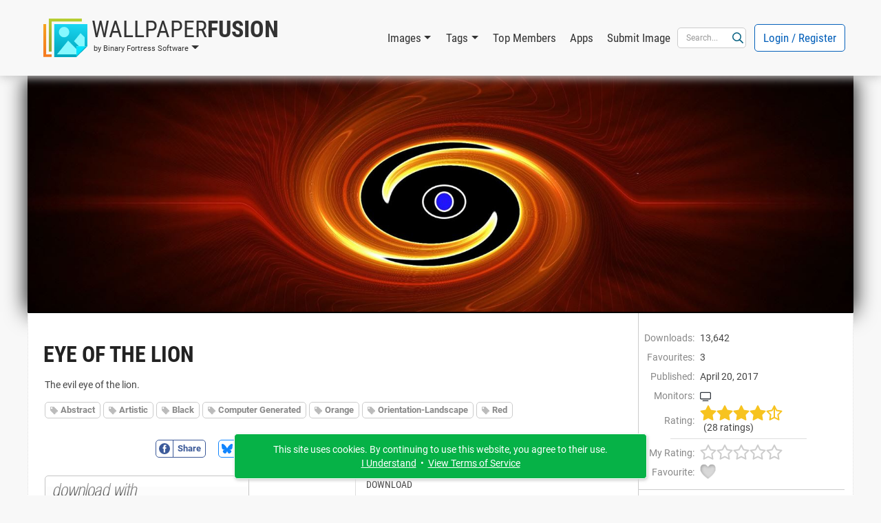

--- FILE ---
content_type: text/html; charset=UTF-8
request_url: https://www.wallpaperfusion.com/Image/eye-of-the-lion/24517/
body_size: 34009
content:
<!DOCTYPE html>

<html lang="EN" xml:lang="EN" xmlns="http://www.w3.org/1999/xhtml">

<head>
    <meta http-equiv="Content-Type" content="text/html; charset=UTF-8" />
    <meta http-equiv="X-UA-Compatible" content="IE=edge" />
    <meta name="theme-color" content="#0460ba" />
    <meta name="color-scheme" content="light dark" />
    <meta name="misapplication-TileColor" content="#0460ba" />
    <meta name="viewport" content="width=device-width, height=device-height, initial-scale=1, user-scalable=yes, minimum-scale=0.25, maximum-scale=10" />
    <link rel="icon" href="/favicon.ico" type="image/x-icon" />
    <link rel="shortcut icon" href="/favicon.ico" type="image/x-icon" />
    <link rel="manifest" href="/manifest.json" />
    <link rel="apple-touch-icon" href="https://www.binaryfortress.com/MediaCommon/Products/256/WallpaperFusion.light.png" />

    <title>Eye of the Lion &bull; Images &bull; WallpaperFusion by Binary Fortress Software</title>

    <link rel="alternate" type="application/rss+xml" title="Binary Fortress News" href="https://feeds.feedburner.com/BinaryFortressSoftware/" />
    <link rel="alternate" type="application/rss+xml" title="WallpaperFusion RSS: Newest Images" href="https://www.wallpaperfusion.com/RSS/?Sort=4" />
    <link rel="alternate" type="application/rss+xml" title="WallpaperFusion RSS: Most Popular Images" href="https://www.wallpaperfusion.com/RSS/" />
    <!-- JS1 -->
    <script src="/MediaCommon/jQuery/jquery.js?rev=2026-01-09-18-31-20260109144001" type="text/javascript"></script>
    <script src="/MediaCommon/Vue/vue.min.js?rev=2026-01-09-18-31-20260109144001" type="text/javascript"></script>
    <script src="/MediaCommon/Vue/vuedraggable.umd.min.js?rev=2026-01-09-18-31-20260109144001" type="text/javascript"></script>
    <script src="/MediaCommon/Generated/bfs.common.min.js?rev=2026-01-09-18-31-20260109144001" type="text/javascript"></script>
    <script src="/MediaCommon/Bootstrap/bootstrap.bundle.min.js?rev=2026-01-09-18-31-20260109144001" type="text/javascript"></script>
    <script src="/MediaCommon/Sentry/bundle.min.js" crossorigin="anonymous" type="text/javascript"></script>

    <!-- JS2 -->
    <script src="/MediaCommon/Generated-shoelace/shoelace.custom.js?rev=2026-01-09-18-31-20260109144001" type="text/javascript"></script>
    <script type="text/javascript">function preloadImage(src) { var img = new Image(); img.src = src; }</script>
    <script src="/MediaCommon/jQuery/draggable.js?rev=2026-01-09-18-31-20260109144001" type="text/javascript"></script>

    <!-- CSS2 -->
    <link rel="stylesheet" type="text/css" href="/MediaCommon/Generated-shoelace/shoelace.dark.css" />
    <link rel="stylesheet" type="text/css" href="/MediaCommon/Generated-shoelace/shoelace.light.css" />
    <link rel="stylesheet" type="text/css" href="/MediaCommon/Generated/WallpaperFusion.min.css?rev=2026-01-09-18-31-20260109144001" />

    <!-- HeaderMisc -->
    
    <!-- Google Authentication -->
    <script src="https://accounts.google.com/gsi/client" async defer></script>
    <meta name="description" content="The best multi-monitor and Eyefinity wallpaper images, all in one place! Thousands of hand-picked images, ready for your mobile device or multi-monitor computer." />
    <!-- X -->
    <meta name="twitter:card" content="photo" />
    <meta name="twitter:url" content="https://www.wallpaperfusion.com/Image/eye-of-the-lion/24517/" />
    <meta name="twitter:title" content="WallpaperFusion" />
    <meta name="twitter:description" content="The best multi-monitor and Eyefinity wallpaper images, all in one place! Thousands of hand-picked images, ready for your mobile device or multi-monitor computer." />
    <meta name="twitter:image" content="https://www.binaryfortress.com/MediaCommon/Products/256/WallpaperFusion.light.png" />
    <meta name="twitter:image:width" content="256" />
    <meta name="twitter:image:height" content="256" />

</head>
<body data-theme="light" class="" >
<!-- Fade / Loading -->
<div id="bfFadeContents">
    <div id="bfLoadingSpinner"><img src="https://www.wallpaperfusion.com/MediaCommon/SVGs/Animated/LoadingSpinnerWhite.svg" style="box-sizing:border-box;position:relative;overflow:hidden;vertical-align:middle;width:256px;height:256px;" /></div>
</div>

<!-- Toast Notifications -->
<sl-alert id="toastGeneral" variant="primary" duration="7000" closable><sl-icon slot="icon" src="https://www.wallpaperfusion.com/MediaCommon/SVGs/FontAwesome/circle-info.blue.svg" style="font-size:24px;"></sl-icon><div id="toastGeneralMessage"></div></sl-alert>
<sl-alert id="toastSuccess" variant="success" duration="7000" closable><sl-icon slot="icon" src="https://www.wallpaperfusion.com/MediaCommon/SVGs/FontAwesome/circle-check.green.svg" style="font-size:24px;"></sl-icon><div id="toastSuccessMessage"></div></sl-alert>
<sl-alert id="toastWarning" variant="warning" duration="7000" closable><sl-icon slot="icon" src="https://www.wallpaperfusion.com/MediaCommon/SVGs/FontAwesome/triangle-exclamation.yellow.svg" style="font-size:24px;"></sl-icon><div id="toastWarningMessage"></div></sl-alert>
<sl-alert id="toastError" variant="danger" duration="7000" closable><sl-icon slot="icon" src="https://www.wallpaperfusion.com/MediaCommon/SVGs/FontAwesome/square-exclamation.red.svg" style="font-size:24px;"></sl-icon><div id="toastErrorMessage"></div></sl-alert>

<!-- Ajax Loading -->
<div id="masterAjaxLoading"><img src="https://www.wallpaperfusion.com/MediaCommon/SVGs/Animated/LoadingSpinner.svg" alt="Processing Ajax..." style="box-sizing:border-box;position:relative;overflow:hidden;vertical-align:middle;width:16px;height:16px;" HelpButtonData="Processing Ajax..." HelpButtonDataAlign="BelowMiddle" /></div>

<!-- Dialogs Ajax -->
<div id="bfDialogsAjax"></div>
<!-- Dialogs Ajax End -->
<!-- Dialogs Content -->
<div id="DialogWrapper"><div id="bfDialogMessage" class="bfDialogJS" style="width:auto;min-width:400px;max-width:600px"><div class="bfDialogDragJS"></div><div id=""><a name="dialogmessage" style="width:0; height:0;"></a><h2 class="TableTitle TableTitleDialog"><div class="TableTitleText">Title</div><div class="TitleButtons"></div><div HelpButtonData="Close Dialog" HelpButtonDataAlign="BelowMiddle" class="TableTitleButton bfDialogCloseJS"><a href="#" onclick="return bfs.dialog.closeDialog('bfDialogMessage');"><img src="https://www.wallpaperfusion.com/MediaCommon/SVGs/FontAwesome/circle-xmark.blue.svg" style="box-sizing:border-box;position:relative;overflow:hidden;vertical-align:middle;width:24px;height:24px;" /></a></div></h2><div class="TableTitleContent table-responsive"><div class="bfDialogInnerJS bfDialogInnerWithButtonsJS"><div class="bfDialogInnerText bfDialogTextFrame">Message</div>
</div>
</div></div><div class="bfDialogBottomButtonsJS"><a href="" id="btnMessageOK" onclick="return bfs.dialog.closeWrappingDialog(this);" class="ControlButton ButtonGreen">OK</a></div></div>
<div id="bfDialogMessageConfirm" class="bfDialogJS" style="width:auto;min-width:400px;max-width:600px"><div class="bfDialogDragJS"></div><div id=""><a name="dialogmessageconfirm" style="width:0; height:0;"></a><h2 class="TableTitle TableTitleDialog"><div class="TableTitleText">Confirm</div><div class="TitleButtons"></div><div HelpButtonData="Close Dialog" HelpButtonDataAlign="BelowMiddle" class="TableTitleButton bfDialogCloseJS"><a href="#" onclick="return bfs.dialog.closeDialog('bfDialogMessageConfirm');"><img src="https://www.wallpaperfusion.com/MediaCommon/SVGs/FontAwesome/circle-xmark.blue.svg" style="box-sizing:border-box;position:relative;overflow:hidden;vertical-align:middle;width:24px;height:24px;" /></a></div></h2><div class="TableTitleContent table-responsive"><div class="bfDialogInnerJS bfDialogInnerWithButtonsJS"><div class="bfDialogInnerText bfDialogTextFrame"></div>
</div>
</div></div><div class="bfDialogBottomButtonsJS"><a href="" id="btnConfirmNo" onclick="return false;" class="ControlButton">No</a><a href="" id="btnConfirmYes" onclick="return false;" class="ControlButton ButtonGreen GapLeft">Yes</a></div></div>
<div id="bfDialogMessageConfirmWarning" class="bfDialogJS" style="width:auto;min-width:400px;max-width:600px"><div class="bfDialogDragJS"></div><div id=""><a name="dialogmessageconfirmwarning" style="width:0; height:0;"></a><h2 class="TableTitle TableTitleDialog"><div class="TableTitleText">Confirm</div><div class="TitleButtons"></div><div HelpButtonData="Close Dialog" HelpButtonDataAlign="BelowMiddle" class="TableTitleButton bfDialogCloseJS"><a href="#" onclick="return bfs.dialog.closeDialog('bfDialogMessageConfirmWarning');"><img src="https://www.wallpaperfusion.com/MediaCommon/SVGs/FontAwesome/circle-xmark.blue.svg" style="box-sizing:border-box;position:relative;overflow:hidden;vertical-align:middle;width:24px;height:24px;" /></a></div></h2><div class="TableTitleContent table-responsive"><div class="bfDialogInnerJS bfDialogInnerWithButtonsJS"><div class="bfDialogInnerText bfDialogTextFrame"></div>
</div>
</div></div><div class="bfDialogBottomButtonsJS"><a href="" id="btnConfirmWarningNo" onclick="return false;" class="ControlButton">Cancel</a><a href="" id="btnConfirmWarningYes" onclick="return false;" class="ControlButton ButtonYellow GapLeft">Confirm</a></div></div>
<div id="bfDialogMessageConfirmDelete" class="bfDialogJS" style="width:auto;min-width:400px;max-width:600px"><div class="bfDialogDragJS"></div><div id=""><a name="dialogmessageconfirmdelete" style="width:0; height:0;"></a><h2 class="TableTitle TableTitleDialog"><div class="TableTitleText">Confirm</div><div class="TitleButtons"></div><div HelpButtonData="Close Dialog" HelpButtonDataAlign="BelowMiddle" class="TableTitleButton bfDialogCloseJS"><a href="#" onclick="return bfs.dialog.closeDialog('bfDialogMessageConfirmDelete');"><img src="https://www.wallpaperfusion.com/MediaCommon/SVGs/FontAwesome/circle-xmark.blue.svg" style="box-sizing:border-box;position:relative;overflow:hidden;vertical-align:middle;width:24px;height:24px;" /></a></div></h2><div class="TableTitleContent table-responsive"><div class="bfDialogInnerJS bfDialogInnerWithButtonsJS"><div class="bfDialogInnerText bfDialogTextFrame"></div>
</div>
</div></div><div class="bfDialogBottomButtonsJS"><a href="" id="btnConfirmDeleteNo" onclick="return false;" class="ControlButton">Cancel</a><a href="" id="btnConfirmDeleteYes" onclick="return false;" class="ControlButton ButtonRed GapLeft">Delete</a></div></div>
<div id="bfDialogMessageConfirmDeleteWithCheckbox" class="bfDialogJS" style="width:auto;min-width:400px;max-width:600px"><div class="bfDialogDragJS"></div><div id=""><a name="confirm" style="width:0; height:0;"></a><h2 class="TableTitle TableTitleDialog"><div class="TableTitleText">Confirm</div><div class="TitleButtons"></div><div HelpButtonData="Close Dialog" HelpButtonDataAlign="BelowMiddle" class="TableTitleButton bfDialogCloseJS"><a href="#" onclick="return bfs.dialog.closeDialog('bfDialogMessageConfirmDeleteWithCheckbox');"><img src="https://www.wallpaperfusion.com/MediaCommon/SVGs/FontAwesome/circle-xmark.blue.svg" style="box-sizing:border-box;position:relative;overflow:hidden;vertical-align:middle;width:24px;height:24px;" /></a></div></h2><div class="TableTitleContent table-responsive"><form class="bfDialogInnerJS bfDialogInnerWithButtonsJS" onsubmit="if($('#frmbfDialogMessageConfirmDeleteWithCheckbox')[0].checkValidity()){bfs.loading.show()};" id="frmbfDialogMessageConfirmDeleteWithCheckbox" name="frmbfDialogMessageConfirmDeleteWithCheckbox" method="post" enctype="multipart/form-data" action="#" accept-charset="UTF-8" >
<input type="hidden" name="FormSubmitfrmbfDialogMessageConfirmDeleteWithCheckbox" id="FormSubmitfrmbfDialogMessageConfirmDeleteWithCheckbox" value="1" />

<div class="row">
<div id="" class="col-md-12 BoxWrap"><div class="Box table-responsive"><div class="TableTitleContent table-responsive"><div class="TableBody container-fluid"><div class="row RowWhiteNoHover"><div class="col-md-12 TableCell text-start ConfirmPromptMessage">Are you sure you want to delete this item?</div></div><div class="row RowWhiteNoHover"><div class="col-md-12 TableCell text-start"><label name="chkfrmbfDialogMessageConfirmDeleteWithCheckboxDeleteOptionLabel" id="chkfrmbfDialogMessageConfirmDeleteWithCheckboxDeleteOptionLabel" class="BFCheckBox"><input type="checkbox" name="chkfrmbfDialogMessageConfirmDeleteWithCheckboxDeleteOption" value="1" id="chkfrmbfDialogMessageConfirmDeleteWithCheckboxDeleteOption"><div class="BFCheckBoxIndicator" style="margin-right:3px"></div><div class="BFCheckBoxText">Confirm</div></label></div></div></div></div></div></div></div>
<div class="bfDialogBottomButtonsJS">
<a href="#" onclick="return bfs.dialog.closeWrappingDialog(this, function(){});" class="ControlButton GapLeft">Cancel</a><input type="submit" name="btnfrmbfDialogMessageConfirmDeleteWithCheckboxDelete" value="Delete" id="btnUpdate019bcf0a106074699f53bdd5305239b3" class="ControlButton ButtonRed GapLeft">
</div>
</form>

</div></div></div>
<div id="bfDialogMessageConfirmDeleteWithRadios" class="bfDialogJS" style="width:auto;min-width:400px;max-width:600px"><div class="bfDialogDragJS"></div><div id=""><a name="confirm" style="width:0; height:0;"></a><h2 class="TableTitle TableTitleDialog"><div class="TableTitleText">Confirm</div><div class="TitleButtons"></div><div HelpButtonData="Close Dialog" HelpButtonDataAlign="BelowMiddle" class="TableTitleButton bfDialogCloseJS"><a href="#" onclick="return bfs.dialog.closeDialog('bfDialogMessageConfirmDeleteWithRadios');"><img src="https://www.wallpaperfusion.com/MediaCommon/SVGs/FontAwesome/circle-xmark.blue.svg" style="box-sizing:border-box;position:relative;overflow:hidden;vertical-align:middle;width:24px;height:24px;" /></a></div></h2><div class="TableTitleContent table-responsive"><form class="bfDialogInnerJS bfDialogInnerWithButtonsJS" onsubmit="if($('#frmbfDialogMessageConfirmDeleteWithRadios')[0].checkValidity()){bfs.loading.show()};" id="frmbfDialogMessageConfirmDeleteWithRadios" name="frmbfDialogMessageConfirmDeleteWithRadios" method="post" enctype="multipart/form-data" action="#" accept-charset="UTF-8" >
<input type="hidden" name="FormSubmitfrmbfDialogMessageConfirmDeleteWithRadios" id="FormSubmitfrmbfDialogMessageConfirmDeleteWithRadios" value="1" />

<div class="row">
<div id="" class="col-md-12 BoxWrap"><div class="Box table-responsive"><div class="TableTitleContent table-responsive"><div class="TableBody container-fluid"><div class="row RowWhiteNoHover"><div class="col-md-12 TableCell text-start ConfirmPromptMessage">Are you sure you want to delete this item?</div></div><div class="row DeleteRadioA RowWhiteNoHover"><div class="col-md-12 TableCell text-start"><label for="radfrmbfDialogMessageConfirmDeleteWithRadiosOptionA" class="BFRadioButton"><input type="radio" id="radfrmbfDialogMessageConfirmDeleteWithRadiosOptionA" name="radfrmbfDialogMessageConfirmDeleteWithRadiosOptionRadio" value="OptionA" checked=""><span class="BFRadioButtonText">Placeholder</span><span class="BFRadioButtonCheck"></span></label></div></div><div class="row DeleteRadioB RowWhiteNoHover"><div class="col-md-12 TableCell text-start"><label for="radfrmbfDialogMessageConfirmDeleteWithRadiosOptionB" class="BFRadioButton"><input type="radio" id="radfrmbfDialogMessageConfirmDeleteWithRadiosOptionB" name="radfrmbfDialogMessageConfirmDeleteWithRadiosOptionRadio" value="OptionB" checked=""><span class="BFRadioButtonText">Placeholder</span><span class="BFRadioButtonCheck"></span></label></div></div></div></div></div></div></div>
<div class="bfDialogBottomButtonsJS">
<a href="#" onclick="return bfs.dialog.closeWrappingDialog(this, function(){});" class="ControlButton GapLeft">Cancel</a><input type="submit" name="btnfrmbfDialogMessageConfirmDeleteWithRadiosDelete" value="Delete" id="btnUpdate019bcf0a106170299c23524aca79f9a2" class="ControlButton ButtonRed GapLeft">
</div>
</form>

</div></div></div>
<div id="bfDialogMessageConfirmWarningWithRadios" class="bfDialogJS" style="width:auto;min-width:400px;max-width:600px"><div class="bfDialogDragJS"></div><div id=""><a name="confirm" style="width:0; height:0;"></a><h2 class="TableTitle TableTitleDialog"><div class="TableTitleText">Confirm</div><div class="TitleButtons"></div><div HelpButtonData="Close Dialog" HelpButtonDataAlign="BelowMiddle" class="TableTitleButton bfDialogCloseJS"><a href="#" onclick="return bfs.dialog.closeDialog('bfDialogMessageConfirmWarningWithRadios');"><img src="https://www.wallpaperfusion.com/MediaCommon/SVGs/FontAwesome/circle-xmark.blue.svg" style="box-sizing:border-box;position:relative;overflow:hidden;vertical-align:middle;width:24px;height:24px;" /></a></div></h2><div class="TableTitleContent table-responsive"><form class="bfDialogInnerJS bfDialogInnerWithButtonsJS" onsubmit="if($('#frmbfDialogMessageConfirmWarningWithRadios')[0].checkValidity()){bfs.loading.show()};" id="frmbfDialogMessageConfirmWarningWithRadios" name="frmbfDialogMessageConfirmWarningWithRadios" method="post" enctype="multipart/form-data" action="#" accept-charset="UTF-8" >
<input type="hidden" name="FormSubmitfrmbfDialogMessageConfirmWarningWithRadios" id="FormSubmitfrmbfDialogMessageConfirmWarningWithRadios" value="1" />

<div class="row">
<div id="" class="col-md-12 BoxWrap"><div class="Box table-responsive"><div class="TableTitleContent table-responsive"><div class="TableBody container-fluid"><div class="row RowWhiteNoHover"><div class="col-md-12 TableCell text-start ConfirmPromptMessage">Are you sure?</div></div><div class="row DeleteRadioA RowWhiteNoHover"><div class="col-md-12 TableCell text-start"><label for="radfrmbfDialogMessageConfirmWarningWithRadiosOptionA" class="BFRadioButton"><input type="radio" id="radfrmbfDialogMessageConfirmWarningWithRadiosOptionA" name="radfrmbfDialogMessageConfirmWarningWithRadiosOptionRadio" value="OptionA" checked=""><span class="BFRadioButtonText">Placeholder</span><span class="BFRadioButtonCheck"></span></label></div></div><div class="row DeleteRadioB RowWhiteNoHover"><div class="col-md-12 TableCell text-start"><label for="radfrmbfDialogMessageConfirmWarningWithRadiosOptionB" class="BFRadioButton"><input type="radio" id="radfrmbfDialogMessageConfirmWarningWithRadiosOptionB" name="radfrmbfDialogMessageConfirmWarningWithRadiosOptionRadio" value="OptionB" checked=""><span class="BFRadioButtonText">Placeholder</span><span class="BFRadioButtonCheck"></span></label></div></div></div></div></div></div></div>
<div class="bfDialogBottomButtonsJS">
<a href="#" onclick="return bfs.dialog.closeWrappingDialog(this, function(){});" class="ControlButton GapLeft">Cancel</a><input type="submit" name="btnfrmbfDialogMessageConfirmWarningWithRadiosConfirm" value="Confirm" id="btnUpdate019bcf0a106171298ca38d9ad77f39fc" class="ControlButton ButtonYellow GapLeft">
</div>
</form>

</div></div></div></div>
<!-- Dialogs Content End -->
<div id="PageWrap" class="JustifyCenter">
<header>
<nav id="HeaderNav" class="navbar navbar-expand-lg"><div class="container-lg"><div class="nav-item dropdown navbar-nav NavProduct"><a href="#" id="navWallpaperFusionbyBinaryFortressSoftware" data-bs-auto-close="false" data-bs-toggle="dropdown" aria-expanded="false" role="button" class="nav-link dropdown-toggle"><img src="https://www.wallpaperfusion.com/MediaCommon/SVGs/WallpaperFusion/Logo.light.svg" class="NavProductLogo" alt="WallpaperFusion: The Best Multi-Monitor and Eyefinity Wallpaper Images" style="box-sizing:border-box;position:relative;overflow:hidden;vertical-align:middle;width:64px;height:64px;" HelpButtonData="&lt;span class=&quot;skiptranslate&quot;&gt;WallpaperFusion: The Best Multi-Monitor and Eyefinity Wallpaper Images&lt;/span&gt;" HelpButtonDataAlign="BelowMiddle" /><div class="NavProductName"><div class="NavProductNameTop"><span class="ProductNamePart1 skiptranslate">Wallpaper</span><span class="ProductNamePart2 skiptranslate">Fusion</span></div><div class="NavProductNameBottom skiptranslate">by Binary Fortress Software</div></div></a><ul aria-labelledby="navWallpaperFusionbyBinaryFortressSoftware" class="dropdown-menu"><li><a href="https://www.wallpaperfusion.com" HelpButtonData="The best multi-monitor and Eyefinity wallpaper images, all in one place! Thousands of hand-picked images, ready for your mobile device or multi-monitor computer." HelpButtonDataAlign="BelowMiddle" class="dropdown-item"><img src="https://www.binaryfortress.com/MediaCommon/Products/16/WallpaperFusion.light.png" alt="WallpaperFusion: The Best Multi-Monitor and Eyefinity Wallpaper Images" style="box-sizing:border-box;position:relative;overflow:hidden;margin-right:3px;vertical-align:middle;width:16px;height:16px;" HelpButtonData="&lt;span class=&quot;skiptranslate&quot;&gt;WallpaperFusion: The Best Multi-Monitor and Eyefinity Wallpaper Images&lt;/span&gt;" HelpButtonDataAlign="BelowMiddle" /><span class="skiptranslate">WallpaperFusion Home</span></a></li><li><a href="https://www.binaryfortress.com" HelpButtonData="At Binary Fortress our goal is to make apps that make your life easier. From multi-monitor enhancements, to helping you deal with email notifications we have everything you need to streamline your day." HelpButtonDataAlign="BelowMiddle" class="dropdown-item"><img src="https://www.binaryfortress.com/MediaCommon/Products/16/BinaryFortress.light.png" alt="Binary Fortress Software: Apps to Make Life Easier" style="box-sizing:border-box;position:relative;overflow:hidden;margin-right:3px;vertical-align:middle;width:16px;height:16px;" HelpButtonData="&lt;span class=&quot;skiptranslate&quot;&gt;Binary Fortress Software: Apps to Make Life Easier&lt;/span&gt;" HelpButtonDataAlign="BelowMiddle" /><span class="skiptranslate">Binary Fortress Software</span></a></li><li class="dropdown-divider"></li><li><a href="https://www.checkcentral.cc" HelpButtonData="Say goodbye to manually reviewing your email notifications! CheckCentral monitors your notifications for you, and will let you know when something needs your attention." HelpButtonDataAlign="BelowMiddle" class="dropdown-item"><img src="https://www.binaryfortress.com/MediaCommon/Products/16/CheckCentral.light.png" alt="CheckCentral: A Smarter Way to Monitor Your Backups &amp; More" style="box-sizing:border-box;position:relative;overflow:hidden;margin-right:3px;vertical-align:middle;width:16px;height:16px;" HelpButtonData="&lt;span class=&quot;skiptranslate&quot;&gt;CheckCentral: A Smarter Way to Monitor Your Backups &amp; More&lt;/span&gt;" HelpButtonDataAlign="BelowMiddle" /><span class="skiptranslate">CheckCentral</span></a></li><li><a href="https://www.clipboardfusion.com" HelpButtonData="ClipboardFusion makes it easy to remove clipboard text formatting, replace clipboard text or run powerful macros on your clipboard contents! You can even sync your clipboard with other computers and mobile devices." HelpButtonDataAlign="BelowMiddle" class="dropdown-item"><img src="https://www.binaryfortress.com/MediaCommon/Products/16/ClipboardFusion.light.png" alt="ClipboardFusion: Supercharge Your Clipboard" style="box-sizing:border-box;position:relative;overflow:hidden;margin-right:3px;vertical-align:middle;width:16px;height:16px;" HelpButtonData="&lt;span class=&quot;skiptranslate&quot;&gt;ClipboardFusion: Supercharge Your Clipboard&lt;/span&gt;" HelpButtonDataAlign="BelowMiddle" /><span class="skiptranslate">ClipboardFusion</span></a></li><li><a href="https://cloud.show" HelpButtonData="Turn any screen into a digital sign in minutes with CloudShow. Trusted by businesses worldwide, see how CloudShow can help your business today." HelpButtonDataAlign="BelowMiddle" class="dropdown-item"><img src="https://www.binaryfortress.com/MediaCommon/Products/16/CloudShow.light.png" alt="CloudShow: Digital Signage Made Easy" style="box-sizing:border-box;position:relative;overflow:hidden;margin-right:3px;vertical-align:middle;width:16px;height:16px;" HelpButtonData="&lt;span class=&quot;skiptranslate&quot;&gt;CloudShow: Digital Signage Made Easy&lt;/span&gt;" HelpButtonDataAlign="BelowMiddle" /><span class="skiptranslate">CloudShow</span></a></li><li><a href="https://cloud.show/Manager/" HelpButtonData="Digital Signage Made Easy" HelpButtonDataAlign="BelowMiddle" class="dropdown-item"><img src="https://www.binaryfortress.com/MediaCommon/Products/16/CloudShowManager.light.png" alt="CloudShow Manager: Digital Signage Made Easy" style="box-sizing:border-box;position:relative;overflow:hidden;margin-right:3px;vertical-align:middle;width:16px;height:16px;" HelpButtonData="&lt;span class=&quot;skiptranslate&quot;&gt;CloudShow Manager: Digital Signage Made Easy&lt;/span&gt;" HelpButtonDataAlign="BelowMiddle" /><span class="skiptranslate">CloudShow Manager</span></a></li><li><a href="https://www.displayfusion.com" HelpButtonData="DisplayFusion will make your multi-monitor life much easier! With powerful features like Multi-Monitor Taskbars, TitleBar Buttons and fully customizable HotKeys, DisplayFusion will make managing your multiple monitors easy." HelpButtonDataAlign="BelowMiddle" class="dropdown-item"><img src="https://www.binaryfortress.com/MediaCommon/Products/16/DisplayFusion.light.png" alt="DisplayFusion: Multiple Monitors Made Easy" style="box-sizing:border-box;position:relative;overflow:hidden;margin-right:3px;vertical-align:middle;width:16px;height:16px;" HelpButtonData="&lt;span class=&quot;skiptranslate&quot;&gt;DisplayFusion: Multiple Monitors Made Easy&lt;/span&gt;" HelpButtonDataAlign="BelowMiddle" /><span class="skiptranslate">DisplayFusion</span></a></li><li><a href="https://www.fileseek.ca" HelpButtonData="FileSeek is an easy-to-use file search app that includes advanced functionality for power users! Search through files using simple queries or regular expressions. You can even sync your search settings between computers." HelpButtonDataAlign="BelowMiddle" class="dropdown-item"><img src="https://www.binaryfortress.com/MediaCommon/Products/16/FileSeek.light.png" alt="FileSeek: Lightning Fast File Search" style="box-sizing:border-box;position:relative;overflow:hidden;margin-right:3px;vertical-align:middle;width:16px;height:16px;" HelpButtonData="&lt;span class=&quot;skiptranslate&quot;&gt;FileSeek: Lightning Fast File Search&lt;/span&gt;" HelpButtonDataAlign="BelowMiddle" /><span class="skiptranslate">FileSeek</span></a></li><li><a href="https://www.logfusion.ca" HelpButtonData="LogFusion is a powerful realtime log monitoring application designed for system administrators and developers! Use custom highlighting rules, filtering and more. You can even sync your LogFusion settings between computers." HelpButtonDataAlign="BelowMiddle" class="dropdown-item"><img src="https://www.binaryfortress.com/MediaCommon/Products/16/LogFusion.light.png" alt="LogFusion: Real-Time Log Monitoring Made Easy" style="box-sizing:border-box;position:relative;overflow:hidden;margin-right:3px;vertical-align:middle;width:16px;height:16px;" HelpButtonData="&lt;span class=&quot;skiptranslate&quot;&gt;LogFusion: Real-Time Log Monitoring Made Easy&lt;/span&gt;" HelpButtonDataAlign="BelowMiddle" /><span class="skiptranslate">LogFusion</span></a></li><li><a href="https://www.traystatus.com" HelpButtonData="TrayStatus shows you the status of keyboard keys like Caps Lock, Num Lock, Scroll Lock, Alt, Ctrl, and more, right in your system tray." HelpButtonDataAlign="BelowMiddle" class="dropdown-item"><img src="https://www.binaryfortress.com/MediaCommon/Products/16/TrayStatus.light.png" alt="TrayStatus: Caps Lock, Num Lock, Scroll Lock, and more in your Tray" style="box-sizing:border-box;position:relative;overflow:hidden;margin-right:3px;vertical-align:middle;width:16px;height:16px;" HelpButtonData="&lt;span class=&quot;skiptranslate&quot;&gt;TrayStatus: Caps Lock, Num Lock, Scroll Lock, and more in your Tray&lt;/span&gt;" HelpButtonDataAlign="BelowMiddle" /><span class="skiptranslate">TrayStatus</span></a></li><li><a href="https://www.voicebot.net" HelpButtonData="VoiceBot lets you take command with your voice! Say commands out loud to send actions to your games and applications. Use your voice to type keyboard shortcuts, click and move your mouse, and execute macros and scripts." HelpButtonDataAlign="BelowMiddle" class="dropdown-item"><img src="https://www.binaryfortress.com/MediaCommon/Products/16/VoiceBot.light.png" alt="VoiceBot: Voice Powered Game Control" style="box-sizing:border-box;position:relative;overflow:hidden;margin-right:3px;vertical-align:middle;width:16px;height:16px;" HelpButtonData="&lt;span class=&quot;skiptranslate&quot;&gt;VoiceBot: Voice Powered Game Control&lt;/span&gt;" HelpButtonDataAlign="BelowMiddle" /><span class="skiptranslate">VoiceBot</span></a></li><li><a href="https://www.wallpaperfusion.com" HelpButtonData="The best multi-monitor and Eyefinity wallpaper images, all in one place! Thousands of hand-picked images, ready for your mobile device or multi-monitor computer." HelpButtonDataAlign="BelowMiddle" class="dropdown-item"><img src="https://www.binaryfortress.com/MediaCommon/Products/16/WallpaperFusion.light.png" alt="WallpaperFusion: The Best Multi-Monitor and Eyefinity Wallpaper Images" style="box-sizing:border-box;position:relative;overflow:hidden;margin-right:3px;vertical-align:middle;width:16px;height:16px;" HelpButtonData="&lt;span class=&quot;skiptranslate&quot;&gt;WallpaperFusion: The Best Multi-Monitor and Eyefinity Wallpaper Images&lt;/span&gt;" HelpButtonDataAlign="BelowMiddle" /><span class="skiptranslate">WallpaperFusion</span></a></li><li class="dropdown-divider"></li><li><a href="https://www.binaryfortress.com/HashTools/" HelpButtonData="HashTools computes and checks hashes with just one click! Supports CRC32, MD5, SHA1, SHA256, SHA384, SHA512 and SFV&#x27;s, as well as integration into the Windows Explorer context menu for one-click access." HelpButtonDataAlign="BelowMiddle" class="dropdown-item"><img src="https://www.binaryfortress.com/MediaCommon/Products/16/HashTools.light.png" alt="HashTools: Compute and Check Hashes with One Click" style="box-sizing:border-box;position:relative;overflow:hidden;margin-right:3px;vertical-align:middle;width:16px;height:16px;" HelpButtonData="&lt;span class=&quot;skiptranslate&quot;&gt;HashTools: Compute and Check Hashes with One Click&lt;/span&gt;" HelpButtonDataAlign="BelowMiddle" /><span class="skiptranslate">HashTools</span></a></li><li><a href="https://www.binaryfortress.com/NotepadReplacer/" HelpButtonData="Do you use a Notepad alternative, like Notepad&#x2B;&#x2B; or Notepad2? Notepad Replacer will allow you to replace the default Windows version of Notepad with whatever alternative you would like to use." HelpButtonDataAlign="BelowMiddle" class="dropdown-item"><img src="https://www.binaryfortress.com/MediaCommon/Products/16/NotepadReplacer.light.png" alt="Notepad Replacer: Replace Notepad the Easy Way" style="box-sizing:border-box;position:relative;overflow:hidden;margin-right:3px;vertical-align:middle;width:16px;height:16px;" HelpButtonData="&lt;span class=&quot;skiptranslate&quot;&gt;Notepad Replacer: Replace Notepad the Easy Way&lt;/span&gt;" HelpButtonDataAlign="BelowMiddle" /><span class="skiptranslate">Notepad Replacer</span></a></li><li><a href="https://www.binaryfortress.com/ShellSend/" HelpButtonData="Email files quickly and easily from the command line." HelpButtonDataAlign="BelowMiddle" class="dropdown-item"><img src="https://www.binaryfortress.com/MediaCommon/Products/16/ShellSend.light.png" alt="ShellSend: Email Files From the Command Line" style="box-sizing:border-box;position:relative;overflow:hidden;margin-right:3px;vertical-align:middle;width:16px;height:16px;" HelpButtonData="&lt;span class=&quot;skiptranslate&quot;&gt;ShellSend: Email Files From the Command Line&lt;/span&gt;" HelpButtonDataAlign="BelowMiddle" /><span class="skiptranslate">ShellSend</span></a></li><li><a href="https://www.binaryfortress.com/WindowInspector/" HelpButtonData="View the window class, text, properties, and more, simply by moving your mouse cursor over the target window." HelpButtonDataAlign="BelowMiddle" class="dropdown-item"><img src="https://www.binaryfortress.com/MediaCommon/Products/16/WindowInspector.light.png" alt="Window Inspector: Inspect Your Desktop Windows" style="box-sizing:border-box;position:relative;overflow:hidden;margin-right:3px;vertical-align:middle;width:16px;height:16px;" HelpButtonData="&lt;span class=&quot;skiptranslate&quot;&gt;Window Inspector: Inspect Your Desktop Windows&lt;/span&gt;" HelpButtonDataAlign="BelowMiddle" /><span class="skiptranslate">Window Inspector</span></a></li><li class="dropdown-divider"></li><li class="dropdown navbar-nav"><a href="#" id="navnavWallpaperFusionbyBinaryFortressSoftwareOnlineTools" data-bs-auto-close="false" data-bs-toggle="dropdown" aria-expanded="false" role="button" class="dropdown-item dropdown-toggle">Online Tools</a><ul aria-labelledby="navnavWallpaperFusionbyBinaryFortressSoftwareOnlineTools" class="dropdown-menu dropdown-submenu"><li><a href="https://www.binaryfortress.com/Base64Decoder/" HelpButtonData="Decode a Base64 string to either a string or binary file. No app to download, quick and easy online." HelpButtonDataAlign="BelowMiddle" class="dropdown-item"><img src="https://www.binaryfortress.com/MediaCommon/Products/16/Base64Decoder.light.png" alt="Base64 Decoder: Decode a Base64 string to either a string or binary file. No app to download, quick and easy online." style="box-sizing:border-box;position:relative;overflow:hidden;margin-right:3px;vertical-align:middle;width:16px;height:16px;" HelpButtonData="&lt;span class=&quot;skiptranslate&quot;&gt;Base64 Decoder: Decode a Base64 string to either a string or binary file. No app to download, quick and easy online.&lt;/span&gt;" HelpButtonDataAlign="BelowMiddle" /><span class="skiptranslate">Base64 Decoder</span></a></li><li><a href="https://www.binaryfortress.com/Base64Encoder/" HelpButtonData="Encode text or a file to a base64 string. No app to download, quick and easy online." HelpButtonDataAlign="BelowMiddle" class="dropdown-item"><img src="https://www.binaryfortress.com/MediaCommon/Products/16/Base64Encoder.light.png" alt="Base64 Encoder: Encode text or a file to a base64 string. No app to download, quick and easy online." style="box-sizing:border-box;position:relative;overflow:hidden;margin-right:3px;vertical-align:middle;width:16px;height:16px;" HelpButtonData="&lt;span class=&quot;skiptranslate&quot;&gt;Base64 Encoder: Encode text or a file to a base64 string. No app to download, quick and easy online.&lt;/span&gt;" HelpButtonDataAlign="BelowMiddle" /><span class="skiptranslate">Base64 Encoder</span></a></li><li><a href="https://www.binaryfortress.com/HtmlDecode/" HelpButtonData="HTML decode a string. No app to download, quick and easy online." HelpButtonDataAlign="BelowMiddle" class="dropdown-item"><img src="https://www.binaryfortress.com/MediaCommon/Products/16/HtmlDecode.light.png" alt="HTML Decoder: HTML decode a string. No app to download, quick and easy online." style="box-sizing:border-box;position:relative;overflow:hidden;margin-right:3px;vertical-align:middle;width:16px;height:16px;" HelpButtonData="&lt;span class=&quot;skiptranslate&quot;&gt;HTML Decoder: HTML decode a string. No app to download, quick and easy online.&lt;/span&gt;" HelpButtonDataAlign="BelowMiddle" /><span class="skiptranslate">HTML Decoder</span></a></li><li><a href="https://www.binaryfortress.com/HtmlEncode/" HelpButtonData="HTML encode a string. No app to download, quick and easy online." HelpButtonDataAlign="BelowMiddle" class="dropdown-item"><img src="https://www.binaryfortress.com/MediaCommon/Products/16/HtmlEncode.light.png" alt="HTML Encoder: HTML encode a string. No app to download, quick and easy online." style="box-sizing:border-box;position:relative;overflow:hidden;margin-right:3px;vertical-align:middle;width:16px;height:16px;" HelpButtonData="&lt;span class=&quot;skiptranslate&quot;&gt;HTML Encoder: HTML encode a string. No app to download, quick and easy online.&lt;/span&gt;" HelpButtonDataAlign="BelowMiddle" /><span class="skiptranslate">HTML Encoder</span></a></li><li><a href="https://www.binaryfortress.com/JsonPrettyPrint/" HelpButtonData="Format minified JSON into something readable. No app to download, quick and easy online." HelpButtonDataAlign="BelowMiddle" class="dropdown-item"><img src="https://www.binaryfortress.com/MediaCommon/Products/16/JsonPrettyPrint.light.png" alt="JSON Pretty Print: Format minified JSON into something readable. No app to download, quick and easy online." style="box-sizing:border-box;position:relative;overflow:hidden;margin-right:3px;vertical-align:middle;width:16px;height:16px;" HelpButtonData="&lt;span class=&quot;skiptranslate&quot;&gt;JSON Pretty Print: Format minified JSON into something readable. No app to download, quick and easy online.&lt;/span&gt;" HelpButtonDataAlign="BelowMiddle" /><span class="skiptranslate">JSON Pretty Print</span></a></li><li><a href="https://www.binaryfortress.com/JsonToXml/" HelpButtonData="Convert JSON to XML. No app to download, quick and easy online." HelpButtonDataAlign="BelowMiddle" class="dropdown-item"><img src="https://www.binaryfortress.com/MediaCommon/Products/16/JsonToXml.light.png" alt="JSON to XML Converter: Convert JSON to XML. No app to download, quick and easy online." style="box-sizing:border-box;position:relative;overflow:hidden;margin-right:3px;vertical-align:middle;width:16px;height:16px;" HelpButtonData="&lt;span class=&quot;skiptranslate&quot;&gt;JSON to XML Converter: Convert JSON to XML. No app to download, quick and easy online.&lt;/span&gt;" HelpButtonDataAlign="BelowMiddle" /><span class="skiptranslate">JSON to XML Converter</span></a></li><li><a href="https://www.binaryfortress.com/UrlDecode/" HelpButtonData="URL decode a string. No app to download, quick and easy online." HelpButtonDataAlign="BelowMiddle" class="dropdown-item"><img src="https://www.binaryfortress.com/MediaCommon/Products/16/UrlDecode.light.png" alt="URL Decoder: URL decode a string. No app to download, quick and easy online." style="box-sizing:border-box;position:relative;overflow:hidden;margin-right:3px;vertical-align:middle;width:16px;height:16px;" HelpButtonData="&lt;span class=&quot;skiptranslate&quot;&gt;URL Decoder: URL decode a string. No app to download, quick and easy online.&lt;/span&gt;" HelpButtonDataAlign="BelowMiddle" /><span class="skiptranslate">URL Decoder</span></a></li><li><a href="https://www.binaryfortress.com/UrlEncode/" HelpButtonData="URL encode a string. No app to download, quick and easy online." HelpButtonDataAlign="BelowMiddle" class="dropdown-item"><img src="https://www.binaryfortress.com/MediaCommon/Products/16/UrlEncode.light.png" alt="URL Encoder: URL encode a string. No app to download, quick and easy online." style="box-sizing:border-box;position:relative;overflow:hidden;margin-right:3px;vertical-align:middle;width:16px;height:16px;" HelpButtonData="&lt;span class=&quot;skiptranslate&quot;&gt;URL Encoder: URL encode a string. No app to download, quick and easy online.&lt;/span&gt;" HelpButtonDataAlign="BelowMiddle" /><span class="skiptranslate">URL Encoder</span></a></li><li><a href="https://www.binaryfortress.com/XmlPrettyPrint/" HelpButtonData="Format XML into something readable. No app to download, quick and easy online." HelpButtonDataAlign="BelowMiddle" class="dropdown-item"><img src="https://www.binaryfortress.com/MediaCommon/Products/16/XmlPrettyPrint.light.png" alt="XML Pretty Print: Format XML into something readable. No app to download, quick and easy online." style="box-sizing:border-box;position:relative;overflow:hidden;margin-right:3px;vertical-align:middle;width:16px;height:16px;" HelpButtonData="&lt;span class=&quot;skiptranslate&quot;&gt;XML Pretty Print: Format XML into something readable. No app to download, quick and easy online.&lt;/span&gt;" HelpButtonDataAlign="BelowMiddle" /><span class="skiptranslate">XML Pretty Print</span></a></li><li><a href="https://www.binaryfortress.com/XmlToJson/" HelpButtonData="Convert XML to JSON. No app to download, quick and easy online." HelpButtonDataAlign="BelowMiddle" class="dropdown-item"><img src="https://www.binaryfortress.com/MediaCommon/Products/16/XmlToJson.light.png" alt="XML to JSON Converter: Convert XML to JSON. No app to download, quick and easy online." style="box-sizing:border-box;position:relative;overflow:hidden;margin-right:3px;vertical-align:middle;width:16px;height:16px;" HelpButtonData="&lt;span class=&quot;skiptranslate&quot;&gt;XML to JSON Converter: Convert XML to JSON. No app to download, quick and easy online.&lt;/span&gt;" HelpButtonDataAlign="BelowMiddle" /><span class="skiptranslate">XML to JSON Converter</span></a></li></ul></li><li class="dropdown-divider"></li><li><a href="https://www.wallpaperfusion.com/MoreApps/" HelpButtonData="At Binary Fortress our goal is to make apps that make your life easier. From multi-monitor enhancements, to helping you deal with email notifications we have everything you need to streamline your day." HelpButtonDataAlign="BelowMiddle" class="dropdown-item"><img src="https://www.binaryfortress.com/MediaCommon/Products/16/BinaryFortress.light.png" alt="Binary Fortress Software: Apps to Make Life Easier" style="box-sizing:border-box;position:relative;overflow:hidden;margin-right:3px;vertical-align:middle;width:16px;height:16px;" HelpButtonData="&lt;span class=&quot;skiptranslate&quot;&gt;Binary Fortress Software: Apps to Make Life Easier&lt;/span&gt;" HelpButtonDataAlign="BelowMiddle" />View All Binary Fortress Apps</a></li></ul></div>
<button type="button" data-bs-toggle="collapse" data-bs-target="#NavToggle" aria-controls="NavToggle" aria-expanded="false" aria-label="Toggle Navigation" class="navbar-toggler"><img src="https://www.wallpaperfusion.com/MediaCommon/SVGs/FontAwesome/bars.blue.svg" alt="Navigation" style="box-sizing:border-box;position:relative;overflow:hidden;vertical-align:middle;width:24px;height:24px;" HelpButtonData="Navigation" HelpButtonDataAlign="BelowMiddle" /></button>
<div class="navbar-collapse collapse justify-content-end" id="NavToggle">
<div class="nav-item dropdown navbar-nav"><a href="#" id="navImages" data-bs-auto-close="false" data-bs-toggle="dropdown" aria-expanded="false" role="button" class="nav-link dropdown-toggle"><span class="d-lg-none NavIcon"><img src="https://www.wallpaperfusion.com/MediaCommon/SVGs/FontAwesome/images.blue.svg" style="box-sizing:border-box;position:relative;overflow:hidden;margin-right:3px;vertical-align:middle;width:16px;height:16px;" /></span>Images</a><ul aria-labelledby="navImages" class="dropdown-menu"><li><a href="https://www.wallpaperfusion.com/Search/" class="dropdown-item">Search</a></li><li><a href="https://www.wallpaperfusion.com/Search/" class="dropdown-item">Most Popular Images</a></li><li><a href="https://www.wallpaperfusion.com/Search/?Sort=4" class="dropdown-item">Newest Images</a></li><li><a href="https://www.wallpaperfusion.com/Search/?Monitors=1" HelpButtonData="Images designed for 1 monitor." HelpButtonDataAlign="BelowMiddle" class="dropdown-item">Single-Monitor Images</a></li><li><a href="https://www.wallpaperfusion.com/Search/?Monitors=2" HelpButtonData="Images designed for 2 monitors." HelpButtonDataAlign="BelowMiddle" class="dropdown-item">Dual-Monitor Images</a></li><li><a href="https://www.wallpaperfusion.com/Search/?Monitors=3" HelpButtonData="Images designed for 3 monitors." HelpButtonDataAlign="BelowMiddle" class="dropdown-item">Triple-Monitor Images</a></li><li><a href="https://www.wallpaperfusion.com/Search/?Monitors=4" HelpButtonData="Images designed for 4 monitors." HelpButtonDataAlign="BelowMiddle" class="dropdown-item">Quad-Monitor Images</a></li></ul></div><div class="nav-item dropdown navbar-nav"><a href="#" id="navTags" data-bs-auto-close="false" data-bs-toggle="dropdown" aria-expanded="false" role="button" class="nav-link dropdown-toggle"><span class="d-lg-none NavIcon"><img src="https://www.wallpaperfusion.com/MediaCommon/SVGs/FontAwesome/tags.blue.svg" style="box-sizing:border-box;position:relative;overflow:hidden;margin-right:3px;vertical-align:middle;width:16px;height:16px;" /></span>Tags</a><ul aria-labelledby="navTags" class="dropdown-menu"><li><a href="https://www.wallpaperfusion.com/Tags/" class="dropdown-item">All Tags</a></li><li><a href="https://www.wallpaperfusion.com/Search/?TagShow=agriculture|" class="dropdown-item">Agriculture</a></li><li><a href="https://www.wallpaperfusion.com/Search/?TagShow=animals|" class="dropdown-item">Animals</a></li><li><a href="https://www.wallpaperfusion.com/Search/?TagShow=architecture|" class="dropdown-item">Architecture</a></li><li><a href="https://www.wallpaperfusion.com/Search/?TagShow=artistic|" class="dropdown-item">Artistic</a></li><li><a href="https://www.wallpaperfusion.com/Search/?TagShow=booksandcomics|" class="dropdown-item">Books and Comics</a></li><li><a href="https://www.wallpaperfusion.com/Search/?TagShow=decades|" class="dropdown-item">Decades</a></li><li><a href="https://www.wallpaperfusion.com/Search/?TagShow=fantasy|" class="dropdown-item">Fantasy</a></li><li><a href="https://www.wallpaperfusion.com/Search/?TagShow=fooddrink|" class="dropdown-item">Food &amp; Drink</a></li><li><a href="https://www.wallpaperfusion.com/Search/?TagShow=holidays|" class="dropdown-item">Holidays</a></li><li><a href="https://www.wallpaperfusion.com/Search/?TagShow=music|" class="dropdown-item">Music</a></li><li><a href="https://www.wallpaperfusion.com/Search/?TagShow=nature|" class="dropdown-item">Nature</a></li><li><a href="https://www.wallpaperfusion.com/Search/?TagShow=objects|" class="dropdown-item">Objects</a></li><li><a href="https://www.wallpaperfusion.com/Search/?TagShow=people|" class="dropdown-item">People</a></li><li><a href="https://www.wallpaperfusion.com/Search/?TagShow=places|" class="dropdown-item">Places</a></li><li><a href="https://www.wallpaperfusion.com/Search/?TagShow=science|" class="dropdown-item">Science</a></li><li><a href="https://www.wallpaperfusion.com/Search/?TagShow=seasons|" class="dropdown-item">Seasons</a></li><li><a href="https://www.wallpaperfusion.com/Search/?TagShow=shapes|" class="dropdown-item">Shapes</a></li><li><a href="https://www.wallpaperfusion.com/Search/?TagShow=space|" class="dropdown-item">Space</a></li><li><a href="https://www.wallpaperfusion.com/Search/?TagShow=sports|" class="dropdown-item">Sports</a></li><li><a href="https://www.wallpaperfusion.com/Search/?TagShow=technology|" class="dropdown-item">Technology</a></li><li><a href="https://www.wallpaperfusion.com/Search/?TagShow=timeofday|" class="dropdown-item">Time of Day</a></li><li><a href="https://www.wallpaperfusion.com/Search/?TagShow=toysandgames|" class="dropdown-item">Toys and Games</a></li><li><a href="https://www.wallpaperfusion.com/Search/?TagShow=tvshowsmovies|" class="dropdown-item">TV Shows &amp; Movies</a></li><li><a href="https://www.wallpaperfusion.com/Search/?TagShow=vehicles|" class="dropdown-item">Vehicles</a></li><li><a href="https://www.wallpaperfusion.com/Search/?TagShow=videogames|" class="dropdown-item">Video Games</a></li></ul></div><div class="nav-item"><a href="https://www.wallpaperfusion.com/Members/" class="nav-link">Top Members</a></div><div class="nav-item"><a href="https://www.wallpaperfusion.com/Apps/" class="nav-link">Apps</a></div><div class="nav-item"><a href="https://www.wallpaperfusion.com/Submit/" class="nav-link">Submit Image</a></div><form id="FormHeaderSearch" name="FormHeaderSearch" method="post" enctype="multipart/form-data" action="/Search/" accept-charset="UTF-8"  style="width:100px; position:relative; white-space:nowrap;">
<input type="hidden" name="FormSubmitFormHeaderSearch" id="FormSubmitFormHeaderSearch" value="1" />
<input type="text" name="HeaderTxtSearch" id="HeaderTxtSearch" value="" placeholder="Search..." style="position:relative; width:100%; height:30px; font-size:12px; color:#555; padding:12px;" /><input type="image" name="HeaderTxtSubmit" id="HeaderTxtSubmit" value="Search" title="Search" src="/ImagesCommon/WallpaperFusion/Icons/Search.png" width="16" height="16" style="position:relative; left:-20px; top:4px;" /></form><div class="nav-item user-login"><a href="https://www.wallpaperfusion.com/Account/Login/" class="ControlButton ButtonInverted">Login / Register</a></div>
</div>
</div>
</nav>
</header>
<noscript>
<div class="FixedBottomWarningBox" style="cursor:pointer;" onclick="$(this).fadeOut(150);" HelpButtonData="Click this message to close it." HelpButtonDataAlign="BelowMiddle">WARNING: You currently have Javascript disabled!<br/>This website will not function correctly without Javascript enabled.</div>
</noscript>

<div id="ContentWrapper" class="container-lg">
<!-- Main Content -->
<div id="PageWrapWPF">
		<div align="center"><div class="row">
	<div id="ImagePageWallpaperView" class="IPWVSmall">
		<a href="#" id="ImagePageViewExpand" rel="image" title="Eye of the Lion"><img id="ImagePageView" src="https://binaryfortressdownloads.com/Download/WPF/Images/24517/WallpaperFusion-eye-of-the-lion-1680x480.jpg" border="0" alt="Eye of the Lion" title="" style="border-bottom:solid 1px #000;" /></a>
		<div class="MagnifyHover" id="MagnifyHoverPlus">
			<img src="/ImagesCommon/WallpaperFusion/Layout/ZoomIn48.png" border="0" width="48" height="48" alt="Zoom In" />
		</div>
		<div class="MagnifyHover" id="MagnifyHoverMinus">
			<img src="/ImagesCommon/WallpaperFusion/Layout/ZoomOut48.png" border="0" width="48" height="48" alt="Zoom Out" />
		</div>
	</div>

	<table width="100%" border="0" cellpadding="0" cellspacing="0" id="ImagePageContent" style="border-left: dotted 1px #ddd; border-right: dotted 1px #ddd;">
		<tr>
			<td align="center" valign="top">
				
				<div class="GeneralPadding TopPaddingBig">
					<table width="100%" border="0" cellpadding="0" cellspacing="0">
						<tr>
							<td colspan="2" align="left" valign="top">
								<h1 id="ImagePageTitle">
									Eye of the Lion
								</h1>
							</td>
						</tr>
						<tr>
							<td colspan="2" align="left" valign="top">
								<div class="BottomPaddingMedium" style="padding-left: 2px;">
									The evil eye of the lion.
								</div>
								<div class="BottomPaddingBig">
									<div class="ImagePageTagWrap"><div id="WPFTag019bcf0a104c7296a5098a1734fb7443" class="TagWrap"><a href="https://www.wallpaperfusion.com/Search/?TagShow=artistic|abstract|" class="WPFTag RoundCorners" >Abstract</a></div></div><div class="ImagePageTagWrap"><div id="WPFTag019bcf0a104d752cb038376e1c3c1fba" class="TagWrap"><a href="https://www.wallpaperfusion.com/Search/?TagShow=artistic|" class="WPFTag RoundCorners" >Artistic</a></div></div><div class="ImagePageTagWrap"><div id="WPFTag019bcf0a104d75268a40d3521b17824b" class="TagWrap"><a href="https://www.wallpaperfusion.com/Search/?TagShow=color|black|" class="WPFTag RoundCorners" >Black</a></div></div><div class="ImagePageTagWrap"><div id="WPFTag019bcf0a104d754281867291b3568070" class="TagWrap"><a href="https://www.wallpaperfusion.com/Search/?TagShow=imagetype|computergenerated|" class="WPFTag RoundCorners" >Computer Generated</a></div></div><div class="ImagePageTagWrap"><div id="WPFTag019bcf0a104d754f8ae3d433bd333914" class="TagWrap"><a href="https://www.wallpaperfusion.com/Search/?TagShow=color|orange|" class="WPFTag RoundCorners" >Orange</a></div></div><div class="ImagePageTagWrap"><div id="WPFTag019bcf0a104d73a686b0b6e3bfe77bb1" class="TagWrap"><a href="https://www.wallpaperfusion.com/Search/?TagShow=orientation|orientationlandscape|" class="WPFTag RoundCorners" >Orientation-Landscape</a></div></div><div class="ImagePageTagWrap"><div id="WPFTag019bcf0a104d74cfbc4ac0e857029d17" class="TagWrap"><a href="https://www.wallpaperfusion.com/Search/?TagShow=color|red|" class="WPFTag RoundCorners" >Red</a></div></div>
								</div>
								<div class="BottomPaddingBig">
									<div class="Box BoxButtons"><a href="#" onclick="window.open('https://www.facebook.com/sharer/sharer.php?u=https%3a%2f%2fwww.wallpaperfusion.com%2fImage%2feye-of-the-lion%2f24517%2f', '_blank', 'toolbar=no,location=no,status=no,menubar=no,scrollbars=yes,resizable=yes,width=800,height=600'); return false;" class="" style="text-decoration:none !important;"><div class="SocialShareButtonWide" style="border-color:#3b5998;color:#3b5998" HelpButtonData="Share on Facebook" HelpButtonDataAlign="BelowMiddle"><img src="https://www.wallpaperfusion.com/MediaCommon/SVGs/Logo/Facebook.svg" alt="Facebook" style="box-sizing:border-box;position:relative;overflow:hidden;vertical-align:middle;width:16px;height:16px;" HelpButtonData="Facebook" HelpButtonDataAlign="BelowMiddle" /><span class="Text">Share</span></div></a><a href="#" onclick="window.open('https://bsky.app/intent/compose?text=https%3a%2f%2fwww.wallpaperfusion.com%2fImage%2feye-of-the-lion%2f24517%2f', '_blank', 'toolbar=no,location=no,status=no,menubar=no,scrollbars=yes,resizable=yes,width=800,height=600'); return false;" class="" style="text-decoration:none !important;"><div class="SocialShareButtonWide" style="border-color:#1185fe;color:#1185fe" HelpButtonData="Share on Bluesky" HelpButtonDataAlign="BelowMiddle"><img src="https://www.wallpaperfusion.com/MediaCommon/SVGs/Logo/Bluesky.svg" alt="Bluesky" style="box-sizing:border-box;position:relative;overflow:hidden;vertical-align:middle;width:16px;height:16px;" HelpButtonData="Bluesky" HelpButtonDataAlign="BelowMiddle" /><span class="Text">Share</span></div></a><a href="#" onclick="window.open('https://x.com/intent/tweet?text=https%3a%2f%2fwww.wallpaperfusion.com%2fImage%2feye-of-the-lion%2f24517%2f', '_blank', 'toolbar=no,location=no,status=no,menubar=no,scrollbars=yes,resizable=yes,width=800,height=600'); return false;" class="" style="text-decoration:none !important;"><div class="SocialShareButtonWide" style="border-color:#1da1f2;color:#1da1f2" HelpButtonData="Share on X" HelpButtonDataAlign="BelowMiddle"><img src="https://www.wallpaperfusion.com/MediaCommon/SVGs/Logo/X.light.svg" alt="X" style="box-sizing:border-box;position:relative;overflow:hidden;vertical-align:middle;width:16px;height:16px;" HelpButtonData="X" HelpButtonDataAlign="BelowMiddle" /><span class="Text">Share</span></div></a><a href="#" onclick="window.open('https://www.linkedin.com/sharing/share-offsite/?url=https%3a%2f%2fwww.wallpaperfusion.com%2fImage%2feye-of-the-lion%2f24517%2f', '_blank', 'toolbar=no,location=no,status=no,menubar=no,scrollbars=yes,resizable=yes,width=800,height=600'); return false;" class="" style="text-decoration:none !important;"><div class="SocialShareButtonWide" style="border-color:#0a66c2;color:#0a66c2" HelpButtonData="Share on LinkedIn" HelpButtonDataAlign="BelowMiddle"><img src="https://www.wallpaperfusion.com/MediaCommon/SVGs/Logo/LinkedIn.svg" alt="LinkedIn" style="box-sizing:border-box;position:relative;overflow:hidden;vertical-align:middle;width:16px;height:16px;" HelpButtonData="LinkedIn" HelpButtonDataAlign="BelowMiddle" /><span class="Text">Share</span></div></a><a href="#" onclick="window.open('https://www.reddit.com/submit/?newwindow=1&url=https%3a%2f%2fwww.wallpaperfusion.com%2fImage%2feye-of-the-lion%2f24517%2f', '_blank', 'toolbar=no,location=no,status=no,menubar=no,scrollbars=yes,resizable=yes,width=800,height=600'); return false;" class="" style="text-decoration:none !important;"><div class="SocialShareButtonWide" style="border-color:#ff5700;color:#ff5700" HelpButtonData="Share on Reddit" HelpButtonDataAlign="BelowMiddle"><img src="https://www.wallpaperfusion.com/MediaCommon/SVGs/Logo/Reddit.svg" alt="Reddit" style="box-sizing:border-box;position:relative;overflow:hidden;vertical-align:middle;width:16px;height:16px;" HelpButtonData="Reddit" HelpButtonDataAlign="BelowMiddle" /><span class="Text">Share</span></div></a><a href="mailto:?subject=WallpaperFusion&amp;body=https://www.wallpaperfusion.com/Image/eye-of-the-lion/24517/" onclick="" class="" style="text-decoration:none !important;"><div class="SocialShareButtonWide" style="border-color:#0460ba;color:#0460ba" HelpButtonData="Share through Email" HelpButtonDataAlign="BelowMiddle"><img src="https://www.wallpaperfusion.com/MediaCommon/SVGs/FontAwesome/envelope.blue.svg" alt="Email" style="box-sizing:border-box;position:relative;overflow:hidden;vertical-align:middle;width:16px;height:16px;" HelpButtonData="Email" HelpButtonDataAlign="BelowMiddle" /><span class="Text">Share</span></div></a></div>
								</div>
							</td>
						</tr>
						<tr>
							<td align="left" valign="top" style="padding-bottom: 15px;">
								<div id="downloadLeft">
									<a id="DownloadWithProduct" href="displayfusion://displayfusion.com/wallpaper/open/?source=wpf&id=24517"><img src="/ImagesCommon/Layout/DownloadWithDF.png" alt="Download with DisplayFusion" alt="Download with DisplayFusion" /></a>
									<ul class="FancyList" style="padding-left: 24px;">
										<li><b>Automatically downloads</b> the correct image resolution for your monitor with <b>just one click</b></li>
										<li>Use a different image on each monitor or span one image scross all monitors</li>
										<li>Advanced sizing, cropping, scaling, colour, watermark and other options</li>
										<li><a href="http://www.displayfusion.com/Download/?refid=993479" target="_blank">Download DisplayFusion</a> to get started!</li>
										<li>Check out our other <a href="/Apps/">great apps</a> too!</li>
									</ul>
									
								</div>
							</td>
							<td align="left" valign="top" style="border-left: 1px solid #ddd; padding-bottom: 15px;">
								<div id="downloadRight">
									<div class="ImagePageDownloadSection" align="left">
<h3 style="padding-top:0px;">Download</h3>
<select id="DownloadSelect" class="DownloadSelect" style="margin-top:10px;">
<optgroup label="Landscape Resolutions" />
<option  value="LAND:::1_8:::1:::true|:::https://www.wallpaperfusion.com/Download/24517/?W=3840&H=2160">3840&nbsp;x&nbsp;2160</option>
<option  value="LAND:::2_4:::1:::true|:::https://www.wallpaperfusion.com/Download/24517/?W=3440&H=1440">3440&nbsp;x&nbsp;1440</option>
<option  value="LAND:::3_0:::1:::false|:::https://www.wallpaperfusion.com/Download/24517/?W=3200&H=1080">3200&nbsp;x&nbsp;1080</option>
<option  value="LAND:::1_6:::1:::true|:::https://www.wallpaperfusion.com/Download/24517/?W=2560&H=1600">2560&nbsp;x&nbsp;1600</option>
<option  value="LAND:::1_8:::1:::true|:::https://www.wallpaperfusion.com/Download/24517/?W=2560&H=1440">2560&nbsp;x&nbsp;1440</option>
<option  value="LAND:::2_4:::1:::true|:::https://www.wallpaperfusion.com/Download/24517/?W=2560&H=1080">2560&nbsp;x&nbsp;1080</option>
<option  value="LAND:::1_8:::1:::true|:::https://www.wallpaperfusion.com/Download/24517/?W=2048&H=1152">2048&nbsp;x&nbsp;1152</option>
<option  value="LAND:::1_3:::1:::true|:::https://www.wallpaperfusion.com/Download/24517/?W=1920&H=1440">1920&nbsp;x&nbsp;1440</option>
<option  value="LAND:::1_6:::1:::true|:::https://www.wallpaperfusion.com/Download/24517/?W=1920&H=1200">1920&nbsp;x&nbsp;1200</option>
<option selected="selected" value="LAND:::1_8:::1:::true|:::https://www.wallpaperfusion.com/Download/24517/?W=1920&H=1080">1920&nbsp;x&nbsp;1080</option>
<option  value="LAND:::1_7:::1:::true|:::https://www.wallpaperfusion.com/Download/24517/?W=1800&H=1080">1800&nbsp;x&nbsp;1080</option>
<option  value="LAND:::1_5:::1:::true|:::https://www.wallpaperfusion.com/Download/24517/?W=1760&H=1200">1760&nbsp;x&nbsp;1200</option>
<option  value="LAND:::1_4:::1:::true|:::https://www.wallpaperfusion.com/Download/24517/?W=1680&H=1200">1680&nbsp;x&nbsp;1200</option>
<option  value="LAND:::1_6:::1:::true|:::https://www.wallpaperfusion.com/Download/24517/?W=1680&H=1080">1680&nbsp;x&nbsp;1080</option>
<option  value="LAND:::1_6:::1:::true|:::https://www.wallpaperfusion.com/Download/24517/?W=1680&H=1050">1680&nbsp;x&nbsp;1050</option>
<option  value="LAND:::1_3:::1:::true|:::https://www.wallpaperfusion.com/Download/24517/?W=1600&H=1200">1600&nbsp;x&nbsp;1200</option>
<option  value="LAND:::1_8:::1:::true|:::https://www.wallpaperfusion.com/Download/24517/?W=1600&H=900">1600&nbsp;x&nbsp;900</option>
<option  value="LAND:::1_8:::1:::false|:::https://www.wallpaperfusion.com/Download/24517/?W=1536&H=864">1536&nbsp;x&nbsp;864</option>
<option  value="LAND:::1_4:::1:::true|:::https://www.wallpaperfusion.com/Download/24517/?W=1480&H=1050">1480&nbsp;x&nbsp;1050</option>
<option  value="LAND:::1_6:::1:::true|:::https://www.wallpaperfusion.com/Download/24517/?W=1440&H=900">1440&nbsp;x&nbsp;900</option>
<option  value="LAND:::1_8:::1:::true|:::https://www.wallpaperfusion.com/Download/24517/?W=1366&H=768">1366&nbsp;x&nbsp;768</option>
<option  value="LAND:::1_8:::1:::true|:::https://www.wallpaperfusion.com/Download/24517/?W=1364&H=768">1364&nbsp;x&nbsp;768</option>
<option  value="LAND:::1_8:::1:::true|:::https://www.wallpaperfusion.com/Download/24517/?W=1360&H=768">1360&nbsp;x&nbsp;768</option>
<option  value="LAND:::1:::1:::true|:::https://www.wallpaperfusion.com/Download/24517/?W=1280&H=1280">1280&nbsp;x&nbsp;1280</option>
<option  value="LAND:::1_2:::1:::true|:::https://www.wallpaperfusion.com/Download/24517/?W=1280&H=1024">1280&nbsp;x&nbsp;1024</option>
<option  value="LAND:::1_3:::1:::true|:::https://www.wallpaperfusion.com/Download/24517/?W=1280&H=960">1280&nbsp;x&nbsp;960</option>
<option  value="LAND:::1_6:::1:::true|:::https://www.wallpaperfusion.com/Download/24517/?W=1280&H=800">1280&nbsp;x&nbsp;800</option>
<option  value="LAND:::1_7:::1:::true|:::https://www.wallpaperfusion.com/Download/24517/?W=1280&H=768">1280&nbsp;x&nbsp;768</option>
<option  value="LAND:::1_8:::1:::true|:::https://www.wallpaperfusion.com/Download/24517/?W=1280&H=720">1280&nbsp;x&nbsp;720</option>
<option  value="LAND:::1_3:::1:::true|:::https://www.wallpaperfusion.com/Download/24517/?W=1152&H=864">1152&nbsp;x&nbsp;864</option>
<option  value="LAND:::1_3:::1:::true|:::https://www.wallpaperfusion.com/Download/24517/?W=1024&H=768">1024&nbsp;x&nbsp;768</option>
<option  value="LAND:::1_7:::1:::true|:::https://www.wallpaperfusion.com/Download/24517/?W=1024&H=600">1024&nbsp;x&nbsp;600</option>
<option  value="LAND:::1_8:::1:::false|:::https://www.wallpaperfusion.com/Download/24517/?W=854&H=480">854&nbsp;x&nbsp;480</option>
<option  value="LAND:::1_3:::1:::true|:::https://www.wallpaperfusion.com/Download/24517/?W=800&H=600">800&nbsp;x&nbsp;600</option>
<option  value="LAND:::1_7:::1:::false|:::https://www.wallpaperfusion.com/Download/24517/?W=800&H=480">800&nbsp;x&nbsp;480</option>
<option  value="LAND:::1_3:::1:::true|:::https://www.wallpaperfusion.com/Download/24517/?W=640&H=480">640&nbsp;x&nbsp;480</option>
<option  value="LAND:::1_5:::1:::false|:::https://www.wallpaperfusion.com/Download/24517/?W=480&H=320">480&nbsp;x&nbsp;320</option>
<option  value="LAND:::1_8:::1:::false|:::https://www.wallpaperfusion.com/Download/24517/?W=325&H=182">325&nbsp;x&nbsp;182</option>
<option  value="LAND:::1_3:::1:::false|:::https://www.wallpaperfusion.com/Download/24517/?W=320&H=240">320&nbsp;x&nbsp;240</option>
<option  value="LAND:::1_3:::1:::false|:::https://www.wallpaperfusion.com/Download/24517/?W=250&H=187">250&nbsp;x&nbsp;187</option>
<option  value="LAND:::1_3:::1:::false|:::https://www.wallpaperfusion.com/Download/24517/?W=200&H=150">200&nbsp;x&nbsp;150</option>

<optgroup label="Portrait Resolutions" />
<option  value="PORT:::0_6:::1:::true|:::https://www.wallpaperfusion.com/Download/24517/?W=2160&H=3840">2160&nbsp;x&nbsp;3840</option>
<option  value="PORT:::0_6:::1:::true|:::https://www.wallpaperfusion.com/Download/24517/?W=1600&H=2560">1600&nbsp;x&nbsp;2560</option>
<option  value="PORT:::0_4:::1:::true|:::https://www.wallpaperfusion.com/Download/24517/?W=1440&H=3440">1440&nbsp;x&nbsp;3440</option>
<option  value="PORT:::0_6:::1:::true|:::https://www.wallpaperfusion.com/Download/24517/?W=1440&H=2560">1440&nbsp;x&nbsp;2560</option>
<option  value="PORT:::0_8:::1:::true|:::https://www.wallpaperfusion.com/Download/24517/?W=1440&H=1920">1440&nbsp;x&nbsp;1920</option>
<option  value="PORT:::0_6:::1:::true|:::https://www.wallpaperfusion.com/Download/24517/?W=1200&H=1920">1200&nbsp;x&nbsp;1920</option>
<option  value="PORT:::0_7:::1:::true|:::https://www.wallpaperfusion.com/Download/24517/?W=1200&H=1760">1200&nbsp;x&nbsp;1760</option>
<option  value="PORT:::0_7:::1:::true|:::https://www.wallpaperfusion.com/Download/24517/?W=1200&H=1680">1200&nbsp;x&nbsp;1680</option>
<option  value="PORT:::0_8:::1:::true|:::https://www.wallpaperfusion.com/Download/24517/?W=1200&H=1600">1200&nbsp;x&nbsp;1600</option>
<option  value="PORT:::0_6:::1:::true|:::https://www.wallpaperfusion.com/Download/24517/?W=1152&H=2048">1152&nbsp;x&nbsp;2048</option>
<option  value="PORT:::0_3:::1:::false|:::https://www.wallpaperfusion.com/Download/24517/?W=1080&H=3200">1080&nbsp;x&nbsp;3200</option>
<option  value="PORT:::0_4:::1:::true|:::https://www.wallpaperfusion.com/Download/24517/?W=1080&H=2560">1080&nbsp;x&nbsp;2560</option>
<option  value="PORT:::0_6:::1:::true|:::https://www.wallpaperfusion.com/Download/24517/?W=1080&H=1920">1080&nbsp;x&nbsp;1920</option>
<option  value="PORT:::0_6:::1:::true|:::https://www.wallpaperfusion.com/Download/24517/?W=1080&H=1800">1080&nbsp;x&nbsp;1800</option>
<option  value="PORT:::0_6:::1:::true|:::https://www.wallpaperfusion.com/Download/24517/?W=1080&H=1680">1080&nbsp;x&nbsp;1680</option>
<option  value="PORT:::0_6:::1:::true|:::https://www.wallpaperfusion.com/Download/24517/?W=1050&H=1680">1050&nbsp;x&nbsp;1680</option>
<option  value="PORT:::0_7:::1:::true|:::https://www.wallpaperfusion.com/Download/24517/?W=1050&H=1480">1050&nbsp;x&nbsp;1480</option>
<option  value="PORT:::0_8:::1:::true|:::https://www.wallpaperfusion.com/Download/24517/?W=1024&H=1280">1024&nbsp;x&nbsp;1280</option>
<option  value="PORT:::0_8:::1:::true|:::https://www.wallpaperfusion.com/Download/24517/?W=960&H=1280">960&nbsp;x&nbsp;1280</option>
<option  value="PORT:::0_6:::1:::true|:::https://www.wallpaperfusion.com/Download/24517/?W=900&H=1600">900&nbsp;x&nbsp;1600</option>
<option  value="PORT:::0_6:::1:::true|:::https://www.wallpaperfusion.com/Download/24517/?W=900&H=1440">900&nbsp;x&nbsp;1440</option>
<option  value="PORT:::0_6:::1:::false|:::https://www.wallpaperfusion.com/Download/24517/?W=864&H=1536">864&nbsp;x&nbsp;1536</option>
<option  value="PORT:::0_8:::1:::true|:::https://www.wallpaperfusion.com/Download/24517/?W=864&H=1152">864&nbsp;x&nbsp;1152</option>
<option  value="PORT:::0_6:::1:::true|:::https://www.wallpaperfusion.com/Download/24517/?W=800&H=1280">800&nbsp;x&nbsp;1280</option>
<option  value="PORT:::0_6:::1:::true|:::https://www.wallpaperfusion.com/Download/24517/?W=768&H=1366">768&nbsp;x&nbsp;1366</option>
<option  value="PORT:::0_6:::1:::true|:::https://www.wallpaperfusion.com/Download/24517/?W=768&H=1364">768&nbsp;x&nbsp;1364</option>
<option  value="PORT:::0_6:::1:::true|:::https://www.wallpaperfusion.com/Download/24517/?W=768&H=1360">768&nbsp;x&nbsp;1360</option>
<option  value="PORT:::0_6:::1:::true|:::https://www.wallpaperfusion.com/Download/24517/?W=768&H=1280">768&nbsp;x&nbsp;1280</option>
<option  value="PORT:::0_8:::1:::true|:::https://www.wallpaperfusion.com/Download/24517/?W=768&H=1024">768&nbsp;x&nbsp;1024</option>
<option  value="PORT:::0_6:::1:::true|:::https://www.wallpaperfusion.com/Download/24517/?W=720&H=1280">720&nbsp;x&nbsp;1280</option>
<option  value="PORT:::0_6:::1:::true|:::https://www.wallpaperfusion.com/Download/24517/?W=600&H=1024">600&nbsp;x&nbsp;1024</option>
<option  value="PORT:::0_8:::1:::true|:::https://www.wallpaperfusion.com/Download/24517/?W=600&H=800">600&nbsp;x&nbsp;800</option>
<option  value="PORT:::0_6:::1:::false|:::https://www.wallpaperfusion.com/Download/24517/?W=540&H=960">540&nbsp;x&nbsp;960</option>
<option  value="PORT:::0_6:::1:::false|:::https://www.wallpaperfusion.com/Download/24517/?W=480&H=854">480&nbsp;x&nbsp;854</option>
<option  value="PORT:::0_6:::1:::false|:::https://www.wallpaperfusion.com/Download/24517/?W=480&H=800">480&nbsp;x&nbsp;800</option>
<option  value="PORT:::0_8:::1:::true|:::https://www.wallpaperfusion.com/Download/24517/?W=480&H=640">480&nbsp;x&nbsp;640</option>
<option  value="PORT:::0_7:::1:::false|:::https://www.wallpaperfusion.com/Download/24517/?W=320&H=480">320&nbsp;x&nbsp;480</option>
<option  value="PORT:::0_8:::1:::false|:::https://www.wallpaperfusion.com/Download/24517/?W=240&H=320">240&nbsp;x&nbsp;320</option>

<optgroup label="Square Resolutions" />
<option  value="LAND:::1:::1:::false|:::https://www.wallpaperfusion.com/Download/24517/?W=2048&H=2048">2048&nbsp;x&nbsp;2048</option>
<option  value="LAND:::1:::1:::false|:::https://www.wallpaperfusion.com/Download/24517/?W=1536&H=1536">1536&nbsp;x&nbsp;1536</option>
<option  value="LAND:::1:::1:::true|:::https://www.wallpaperfusion.com/Download/24517/?W=1280&H=1280">1280&nbsp;x&nbsp;1280</option>
<option  value="LAND:::1:::1:::false|:::https://www.wallpaperfusion.com/Download/24517/?W=1024&H=1024">1024&nbsp;x&nbsp;1024</option>
<option  value="LAND:::1:::1:::false|:::https://www.wallpaperfusion.com/Download/24517/?W=768&H=768">768&nbsp;x&nbsp;768</option>
<option  value="LAND:::1:::1:::false|:::https://www.wallpaperfusion.com/Download/24517/?W=720&H=720">720&nbsp;x&nbsp;720</option>
<option  value="LAND:::1:::1:::false|:::https://www.wallpaperfusion.com/Download/24517/?W=512&H=512">512&nbsp;x&nbsp;512</option>
<option  value="LAND:::1:::1:::false|:::https://www.wallpaperfusion.com/Download/24517/?W=256&H=256">256&nbsp;x&nbsp;256</option>
<option  value="LAND:::1:::1:::false|:::https://www.wallpaperfusion.com/Download/24517/?W=128&H=128">128&nbsp;x&nbsp;128</option>

<optgroup label="Apple iPhone, iPad and iPod" />
<option  value="APPL:::iPhone60_6:::1:::false|:::https://www.wallpaperfusion.com/Download/24517/?W=1080&H=1920">iPhone 6+ (1080&nbsp;x&nbsp;1920)</option>
<option  value="APPL:::iPhone60_6:::1:::false|:::https://www.wallpaperfusion.com/Download/24517/?W=750&H=1334">iPhone 6 (750&nbsp;x&nbsp;1334)</option>
<option  value="APPL:::iPhone55C5S6SEiOS70_5:::1:::false|:::https://www.wallpaperfusion.com/Download/24517/?W=744&H=1392">iPhone 5, 5C, 5S, 6SE (iOS 7+) (744&nbsp;x&nbsp;1392)</option>
<option  value="APPL:::iPhone55C5SiOS60_6:::1:::false|:::https://www.wallpaperfusion.com/Download/24517/?W=640&H=1136">iPhone 5, 5C, 5S (iOS 6-) (640&nbsp;x&nbsp;1136)</option>
<option  value="APPL:::iPhone4SwithRetinaiOS70_6:::1:::false|:::https://www.wallpaperfusion.com/Download/24517/?W=740&H=1196">iPhone 4S with Retina (iOS 7+) (740&nbsp;x&nbsp;1196)</option>
<option  value="APPL:::iPhone44S0_7:::1:::false|:::https://www.wallpaperfusion.com/Download/24517/?W=640&H=960">iPhone 4, 4S (640&nbsp;x&nbsp;960)</option>
<option  value="APPL:::iPhone3G3GS0_7:::1:::false|:::https://www.wallpaperfusion.com/Download/24517/?W=320&H=480">iPhone 3G, 3GS (320&nbsp;x&nbsp;480)</option>
<option  value="APPL:::iPadMiniwithRetinaiOS71:::1:::false|:::https://www.wallpaperfusion.com/Download/24517/?W=2524&H=2524">iPad Mini with Retina (iOS 7+) (2524&nbsp;x&nbsp;2524)</option>
<option  value="APPL:::iPadMiniwithRetinaiOS60_8:::1:::false|:::https://www.wallpaperfusion.com/Download/24517/?W=1536&H=2048">iPad Mini with Retina (iOS 6-) (1536&nbsp;x&nbsp;2048)</option>
<option  value="APPL:::iPadMini0_8:::1:::false|:::https://www.wallpaperfusion.com/Download/24517/?W=768&H=1024">iPad Mini (768&nbsp;x&nbsp;1024)</option>
<option  value="APPL:::iPadAiriOS71:::1:::false|:::https://www.wallpaperfusion.com/Download/24517/?W=2524&H=2524">iPad Air (iOS 7+) (2524&nbsp;x&nbsp;2524)</option>
<option  value="APPL:::iPadAiriOS60_8:::1:::false|:::https://www.wallpaperfusion.com/Download/24517/?W=1536&H=2048">iPad Air (iOS 6-) (1536&nbsp;x&nbsp;2048)</option>
<option  value="APPL:::iPadwithRetinaiOS71:::1:::false|:::https://www.wallpaperfusion.com/Download/24517/?W=2524&H=2524">iPad with Retina (iOS 7+) (2524&nbsp;x&nbsp;2524)</option>
<option  value="APPL:::iPadwithRetinaiOS60_8:::1:::false|:::https://www.wallpaperfusion.com/Download/24517/?W=1536&H=2048">iPad with Retina (iOS 6-) (1536&nbsp;x&nbsp;2048)</option>
<option  value="APPL:::iPad0_8:::1:::false|:::https://www.wallpaperfusion.com/Download/24517/?W=768&H=1024">iPad (768&nbsp;x&nbsp;1024)</option>
<option  value="APPL:::iPodTouchGen5iOS70_5:::1:::false|:::https://www.wallpaperfusion.com/Download/24517/?W=744&H=1392">iPod Touch Gen 5 (iOS 7+) (744&nbsp;x&nbsp;1392)</option>
<option  value="APPL:::iPodTouchGen50_6:::1:::false|:::https://www.wallpaperfusion.com/Download/24517/?W=640&H=1136">iPod Touch Gen 5 (640&nbsp;x&nbsp;1136)</option>
<option  value="APPL:::iPodTouchGen40_7:::1:::false|:::https://www.wallpaperfusion.com/Download/24517/?W=640&H=960">iPod Touch Gen 4 (640&nbsp;x&nbsp;960)</option>
<option  value="APPL:::iPodTouchGen1230_7:::1:::false|:::https://www.wallpaperfusion.com/Download/24517/?W=320&H=480">iPod Touch Gen 1, 2, 3 (320&nbsp;x&nbsp;480)</option>

</select>

<div id="downloadsLAND1_8" class="downloadSection"></div><div id="downloadsLAND2_4" class="downloadSection"></div><div id="downloadsLAND3_0" class="downloadSection"></div><div id="downloadsLAND1_6" class="downloadSection"></div><div id="downloadsSQRE1" class="downloadSection"></div><div id="downloadsLAND1_3" class="downloadSection"></div><div id="downloadsLAND1_7" class="downloadSection"></div><div id="downloadsLAND1_5" class="downloadSection"></div><div id="downloadsLAND1_4" class="downloadSection"></div><div id="downloadsLAND1_2" class="downloadSection"></div><div id="downloadsPORT0_6" class="downloadSection"></div><div id="downloadsPORT0_4" class="downloadSection"></div><div id="downloadsPORT0_8" class="downloadSection"></div><div id="downloadsPORT0_7" class="downloadSection"></div><div id="downloadsPORT0_3" class="downloadSection"></div><div id="downloadsAPPLiPhone60_6" class="downloadSection"></div><div id="downloadsAPPLiPhone60_6" class="downloadSection"></div><div id="downloadsAPPLiPhone55C5S6SEiOS70_5" class="downloadSection"></div><div id="downloadsAPPLiPhone55C5SiOS60_6" class="downloadSection"></div><div id="downloadsAPPLiPhone4SwithRetinaiOS70_6" class="downloadSection"></div><div id="downloadsAPPLiPhone44S0_7" class="downloadSection"></div><div id="downloadsAPPLiPhone3G3GS0_7" class="downloadSection"></div><div id="downloadsAPPLiPadMiniwithRetinaiOS71" class="downloadSection"></div><div id="downloadsAPPLiPadMiniwithRetinaiOS60_8" class="downloadSection"></div><div id="downloadsAPPLiPadMini0_8" class="downloadSection"></div><div id="downloadsAPPLiPadAiriOS71" class="downloadSection"></div><div id="downloadsAPPLiPadAiriOS60_8" class="downloadSection"></div><div id="downloadsAPPLiPadwithRetinaiOS71" class="downloadSection"></div><div id="downloadsAPPLiPadwithRetinaiOS60_8" class="downloadSection"></div><div id="downloadsAPPLiPad0_8" class="downloadSection"></div><div id="downloadsAPPLiPodTouchGen5iOS70_5" class="downloadSection"></div><div id="downloadsAPPLiPodTouchGen50_6" class="downloadSection"></div><div id="downloadsAPPLiPodTouchGen40_7" class="downloadSection"></div><div id="downloadsAPPLiPodTouchGen1230_7" class="downloadSection"></div><div class="SingleMonSection">
<div id="downloadsSingleLAND1_8" class="downloadSection">
<div class="MonFullSection" id="Mon1">
<h4>1 Monitor</h4>
<div class="MonFull"
 style="margin-top:0;">
<a class="MonBorder" target="_blank" ref="nofollow" id="link1_8LAND0" href="#"><div class="MonThumb" style="width:68px; height:38px;background: url(https://binaryfortressdownloads.com/Download/WPF/Images/24517/WallpaperFusion-eye-of-the-lion-68x38.jpg) no-repeat 0 center;">
<span class="ResName">x</span>
</div></a></div>
</div>
</div>
<div id="downloadsSingleLAND2_4" class="downloadSection">
<div class="MonFullSection" id="Mon1">
<h4>1 Monitor</h4>
<div class="MonFull"
 style="margin-top:0;">
<a class="MonBorder" target="_blank" ref="nofollow" id="link2_4LAND0" href="#"><div class="MonThumb" style="width:68px; height:28px;background: url(https://binaryfortressdownloads.com/Download/WPF/Images/24517/WallpaperFusion-eye-of-the-lion-68x28.jpg) no-repeat 0 center;">
<span class="ResName">x</span>
</div></a></div>
</div>
</div>
<div id="downloadsSingleLAND3_0" class="downloadSection">
<div class="MonFullSection" id="Mon1">
<h4>1 Monitor</h4>
<div class="MonFull"
 style="margin-top:0;">
<a class="MonBorder" target="_blank" ref="nofollow" id="link3_0LAND0" href="#"><div class="MonThumb" style="width:68px; height:23px;background: url(https://binaryfortressdownloads.com/Download/WPF/Images/24517/WallpaperFusion-eye-of-the-lion-68x23.jpg) no-repeat 0 center;">
<span class="ResName">x</span>
</div></a></div>
</div>
</div>
<div id="downloadsSingleLAND1_6" class="downloadSection">
<div class="MonFullSection" id="Mon1">
<h4>1 Monitor</h4>
<div class="MonFull"
 style="margin-top:0;">
<a class="MonBorder" target="_blank" ref="nofollow" id="link1_6LAND0" href="#"><div class="MonThumb" style="width:68px; height:42px;background: url(https://binaryfortressdownloads.com/Download/WPF/Images/24517/WallpaperFusion-eye-of-the-lion-68x42.jpg) no-repeat 0 center;">
<span class="ResName">x</span>
</div></a></div>
</div>
</div>
<div id="downloadsSingleLAND1" class="downloadSection">
<div class="MonFullSection" id="Mon1">
<h4>1 Monitor</h4>
<div class="MonFull"
 style="margin-top:0;">
<a class="MonBorder" target="_blank" ref="nofollow" id="link1LAND0" href="#"><div class="MonThumb" style="width:68px; height:68px;background: url(https://binaryfortressdownloads.com/Download/WPF/Images/24517/WallpaperFusion-eye-of-the-lion-68x68.jpg) no-repeat 0 center;">
<span class="ResName">x</span>
</div></a></div>
</div>
</div>
<div id="downloadsSingleLAND1_3" class="downloadSection">
<div class="MonFullSection" id="Mon1">
<h4>1 Monitor</h4>
<div class="MonFull"
 style="margin-top:0;">
<a class="MonBorder" target="_blank" ref="nofollow" id="link1_3LAND0" href="#"><div class="MonThumb" style="width:68px; height:52px;background: url(https://binaryfortressdownloads.com/Download/WPF/Images/24517/WallpaperFusion-eye-of-the-lion-68x52.jpg) no-repeat 0 center;">
<span class="ResName">x</span>
</div></a></div>
</div>
</div>
<div id="downloadsSingleLAND1_7" class="downloadSection">
<div class="MonFullSection" id="Mon1">
<h4>1 Monitor</h4>
<div class="MonFull"
 style="margin-top:0;">
<a class="MonBorder" target="_blank" ref="nofollow" id="link1_7LAND0" href="#"><div class="MonThumb" style="width:68px; height:40px;background: url(https://binaryfortressdownloads.com/Download/WPF/Images/24517/WallpaperFusion-eye-of-the-lion-68x40.jpg) no-repeat 0 center;">
<span class="ResName">x</span>
</div></a></div>
</div>
</div>
<div id="downloadsSingleLAND1_5" class="downloadSection">
<div class="MonFullSection" id="Mon1">
<h4>1 Monitor</h4>
<div class="MonFull"
 style="margin-top:0;">
<a class="MonBorder" target="_blank" ref="nofollow" id="link1_5LAND0" href="#"><div class="MonThumb" style="width:68px; height:45px;background: url(https://binaryfortressdownloads.com/Download/WPF/Images/24517/WallpaperFusion-eye-of-the-lion-68x45.jpg) no-repeat 0 center;">
<span class="ResName">x</span>
</div></a></div>
</div>
</div>
<div id="downloadsSingleLAND1_4" class="downloadSection">
<div class="MonFullSection" id="Mon1">
<h4>1 Monitor</h4>
<div class="MonFull"
 style="margin-top:0;">
<a class="MonBorder" target="_blank" ref="nofollow" id="link1_4LAND0" href="#"><div class="MonThumb" style="width:68px; height:49px;background: url(https://binaryfortressdownloads.com/Download/WPF/Images/24517/WallpaperFusion-eye-of-the-lion-68x49.jpg) no-repeat 0 center;">
<span class="ResName">x</span>
</div></a></div>
</div>
</div>
<div id="downloadsSingleLAND1_2" class="downloadSection">
<div class="MonFullSection" id="Mon1">
<h4>1 Monitor</h4>
<div class="MonFull"
 style="margin-top:0;">
<a class="MonBorder" target="_blank" ref="nofollow" id="link1_2LAND0" href="#"><div class="MonThumb" style="width:68px; height:57px;background: url(https://binaryfortressdownloads.com/Download/WPF/Images/24517/WallpaperFusion-eye-of-the-lion-68x57.jpg) no-repeat 0 center;">
<span class="ResName">x</span>
</div></a></div>
</div>
</div>
<div id="downloadsSinglePORT0_6" class="downloadSection">
<div class="MonFullSection" id="Mon1">
<h4>1 Monitor</h4>
<div class="MonFull"
 style="margin-top:0;">
<a class="MonBorder" target="_blank" ref="nofollow" id="link0_6PORT0" href="#"><div class="MonThumb" style="width:40px; height:67px;background: url(https://binaryfortressdownloads.com/Download/WPF/Images/24517/WallpaperFusion-eye-of-the-lion-40x67.jpg) no-repeat 0 center;">
<span class="ResName">x</span>
</div></a></div>
</div>
</div>
<div id="downloadsSinglePORT0_4" class="downloadSection">
<div class="MonFullSection" id="Mon1">
<h4>1 Monitor</h4>
<div class="MonFull"
 style="margin-top:0;">
<a class="MonBorder" target="_blank" ref="nofollow" id="link0_4PORT0" href="#"><div class="MonThumb" style="width:40px; height:100px;background: url(https://binaryfortressdownloads.com/Download/WPF/Images/24517/WallpaperFusion-eye-of-the-lion-40x100.jpg) no-repeat 0 center;">
<span class="ResName">x</span>
</div></a></div>
</div>
</div>
<div id="downloadsSinglePORT0_8" class="downloadSection">
<div class="MonFullSection" id="Mon1">
<h4>1 Monitor</h4>
<div class="MonFull"
 style="margin-top:0;">
<a class="MonBorder" target="_blank" ref="nofollow" id="link0_8PORT0" href="#"><div class="MonThumb" style="width:40px; height:50px;background: url(https://binaryfortressdownloads.com/Download/WPF/Images/24517/WallpaperFusion-eye-of-the-lion-40x50.jpg) no-repeat 0 center;">
<span class="ResName">x</span>
</div></a></div>
</div>
</div>
<div id="downloadsSinglePORT0_7" class="downloadSection">
<div class="MonFullSection" id="Mon1">
<h4>1 Monitor</h4>
<div class="MonFull"
 style="margin-top:0;">
<a class="MonBorder" target="_blank" ref="nofollow" id="link0_7PORT0" href="#"><div class="MonThumb" style="width:40px; height:57px;background: url(https://binaryfortressdownloads.com/Download/WPF/Images/24517/WallpaperFusion-eye-of-the-lion-40x57.jpg) no-repeat 0 center;">
<span class="ResName">x</span>
</div></a></div>
</div>
</div>
<div id="downloadsSinglePORT0_3" class="downloadSection">
<div class="MonFullSection" id="Mon1">
<h4>1 Monitor</h4>
<div class="MonFull"
 style="margin-top:0;">
<a class="MonBorder" target="_blank" ref="nofollow" id="link0_3PORT0" href="#"><div class="MonThumb" style="width:40px; height:133px;background: url(https://binaryfortressdownloads.com/Download/WPF/Images/24517/WallpaperFusion-eye-of-the-lion-40x133.jpg) no-repeat 0 center;">
<span class="ResName">x</span>
</div></a></div>
</div>
</div>
<div id="downloadsSingleAPPLiPhone60_6" class="downloadSection">
<div class="MonFullSection" id="Mon1">
<h4>iPhone 6+</h4>
<div class="MonFull"
 style="margin-top:0;">
<a class="MonBorder" target="_blank" ref="nofollow" id="linkiPhone60_6APPL0" href="#"><div class="MonThumb" style="width:40px; height:67px;background: url(https://binaryfortressdownloads.com/Download/WPF/Images/24517/WallpaperFusion-eye-of-the-lion-40x67.jpg) no-repeat 0 center;">
<span class="ResName">x</span>
</div></a></div>
</div>
</div>
<div id="downloadsSingleAPPLiPhone60_6" class="downloadSection">
<div class="MonFullSection" id="Mon1">
<h4>iPhone 6</h4>
<div class="MonFull"
 style="margin-top:0;">
<a class="MonBorder" target="_blank" ref="nofollow" id="linkiPhone60_6APPL0" href="#"><div class="MonThumb" style="width:40px; height:67px;background: url(https://binaryfortressdownloads.com/Download/WPF/Images/24517/WallpaperFusion-eye-of-the-lion-40x67.jpg) no-repeat 0 center;">
<span class="ResName">x</span>
</div></a></div>
</div>
</div>
<div id="downloadsSingleAPPLiPhone55C5S6SEiOS70_5" class="downloadSection">
<div class="MonFullSection" id="Mon1">
<h4>iPhone 5, 5C, 5S, 6SE (iOS 7+)</h4>
<div class="MonFull"
 style="margin-top:0;">
<a class="MonBorder" target="_blank" ref="nofollow" id="linkiPhone55C5S6SEiOS70_5APPL0" href="#"><div class="MonThumb" style="width:40px; height:80px;background: url(https://binaryfortressdownloads.com/Download/WPF/Images/24517/WallpaperFusion-eye-of-the-lion-40x80.jpg) no-repeat 0 center;">
<span class="ResName">x</span>
</div></a></div>
</div>
</div>
<div id="downloadsSingleAPPLiPhone55C5SiOS60_6" class="downloadSection">
<div class="MonFullSection" id="Mon1">
<h4>iPhone 5, 5C, 5S (iOS 6-)</h4>
<div class="MonFull"
 style="margin-top:0;">
<a class="MonBorder" target="_blank" ref="nofollow" id="linkiPhone55C5SiOS60_6APPL0" href="#"><div class="MonThumb" style="width:40px; height:67px;background: url(https://binaryfortressdownloads.com/Download/WPF/Images/24517/WallpaperFusion-eye-of-the-lion-40x67.jpg) no-repeat 0 center;">
<span class="ResName">x</span>
</div></a></div>
</div>
</div>
<div id="downloadsSingleAPPLiPhone4SwithRetinaiOS70_6" class="downloadSection">
<div class="MonFullSection" id="Mon1">
<h4>iPhone 4S with Retina (iOS 7+)</h4>
<div class="MonFull"
 style="margin-top:0;">
<a class="MonBorder" target="_blank" ref="nofollow" id="linkiPhone4SwithRetinaiOS70_6APPL0" href="#"><div class="MonThumb" style="width:40px; height:67px;background: url(https://binaryfortressdownloads.com/Download/WPF/Images/24517/WallpaperFusion-eye-of-the-lion-40x67.jpg) no-repeat 0 center;">
<span class="ResName">x</span>
</div></a></div>
</div>
</div>
<div id="downloadsSingleAPPLiPhone44S0_7" class="downloadSection">
<div class="MonFullSection" id="Mon1">
<h4>iPhone 4, 4S</h4>
<div class="MonFull"
 style="margin-top:0;">
<a class="MonBorder" target="_blank" ref="nofollow" id="linkiPhone44S0_7APPL0" href="#"><div class="MonThumb" style="width:40px; height:57px;background: url(https://binaryfortressdownloads.com/Download/WPF/Images/24517/WallpaperFusion-eye-of-the-lion-40x57.jpg) no-repeat 0 center;">
<span class="ResName">x</span>
</div></a></div>
</div>
</div>
<div id="downloadsSingleAPPLiPhone3G3GS0_7" class="downloadSection">
<div class="MonFullSection" id="Mon1">
<h4>iPhone 3G, 3GS</h4>
<div class="MonFull"
 style="margin-top:0;">
<a class="MonBorder" target="_blank" ref="nofollow" id="linkiPhone3G3GS0_7APPL0" href="#"><div class="MonThumb" style="width:40px; height:57px;background: url(https://binaryfortressdownloads.com/Download/WPF/Images/24517/WallpaperFusion-eye-of-the-lion-40x57.jpg) no-repeat 0 center;">
<span class="ResName">x</span>
</div></a></div>
</div>
</div>
<div id="downloadsSingleAPPLiPadMiniwithRetinaiOS71" class="downloadSection">
<div class="MonFullSection" id="Mon1">
<h4>iPad Mini with Retina (iOS 7+)</h4>
<div class="MonFull"
 style="margin-top:0;">
<a class="MonBorder" target="_blank" ref="nofollow" id="linkiPadMiniwithRetinaiOS71APPL0" href="#"><div class="MonThumb" style="width:68px; height:68px;background: url(https://binaryfortressdownloads.com/Download/WPF/Images/24517/WallpaperFusion-eye-of-the-lion-68x68.jpg) no-repeat 0 center;">
<span class="ResName">x</span>
</div></a></div>
</div>
</div>
<div id="downloadsSingleAPPLiPadMiniwithRetinaiOS60_8" class="downloadSection">
<div class="MonFullSection" id="Mon1">
<h4>iPad Mini with Retina (iOS 6-)</h4>
<div class="MonFull"
 style="margin-top:0;">
<a class="MonBorder" target="_blank" ref="nofollow" id="linkiPadMiniwithRetinaiOS60_8APPL0" href="#"><div class="MonThumb" style="width:40px; height:50px;background: url(https://binaryfortressdownloads.com/Download/WPF/Images/24517/WallpaperFusion-eye-of-the-lion-40x50.jpg) no-repeat 0 center;">
<span class="ResName">x</span>
</div></a></div>
</div>
</div>
<div id="downloadsSingleAPPLiPadMini0_8" class="downloadSection">
<div class="MonFullSection" id="Mon1">
<h4>iPad Mini</h4>
<div class="MonFull"
 style="margin-top:0;">
<a class="MonBorder" target="_blank" ref="nofollow" id="linkiPadMini0_8APPL0" href="#"><div class="MonThumb" style="width:40px; height:50px;background: url(https://binaryfortressdownloads.com/Download/WPF/Images/24517/WallpaperFusion-eye-of-the-lion-40x50.jpg) no-repeat 0 center;">
<span class="ResName">x</span>
</div></a></div>
</div>
</div>
<div id="downloadsSingleAPPLiPadAiriOS71" class="downloadSection">
<div class="MonFullSection" id="Mon1">
<h4>iPad Air (iOS 7+)</h4>
<div class="MonFull"
 style="margin-top:0;">
<a class="MonBorder" target="_blank" ref="nofollow" id="linkiPadAiriOS71APPL0" href="#"><div class="MonThumb" style="width:68px; height:68px;background: url(https://binaryfortressdownloads.com/Download/WPF/Images/24517/WallpaperFusion-eye-of-the-lion-68x68.jpg) no-repeat 0 center;">
<span class="ResName">x</span>
</div></a></div>
</div>
</div>
<div id="downloadsSingleAPPLiPadAiriOS60_8" class="downloadSection">
<div class="MonFullSection" id="Mon1">
<h4>iPad Air (iOS 6-)</h4>
<div class="MonFull"
 style="margin-top:0;">
<a class="MonBorder" target="_blank" ref="nofollow" id="linkiPadAiriOS60_8APPL0" href="#"><div class="MonThumb" style="width:40px; height:50px;background: url(https://binaryfortressdownloads.com/Download/WPF/Images/24517/WallpaperFusion-eye-of-the-lion-40x50.jpg) no-repeat 0 center;">
<span class="ResName">x</span>
</div></a></div>
</div>
</div>
<div id="downloadsSingleAPPLiPadwithRetinaiOS71" class="downloadSection">
<div class="MonFullSection" id="Mon1">
<h4>iPad with Retina (iOS 7+)</h4>
<div class="MonFull"
 style="margin-top:0;">
<a class="MonBorder" target="_blank" ref="nofollow" id="linkiPadwithRetinaiOS71APPL0" href="#"><div class="MonThumb" style="width:68px; height:68px;background: url(https://binaryfortressdownloads.com/Download/WPF/Images/24517/WallpaperFusion-eye-of-the-lion-68x68.jpg) no-repeat 0 center;">
<span class="ResName">x</span>
</div></a></div>
</div>
</div>
<div id="downloadsSingleAPPLiPadwithRetinaiOS60_8" class="downloadSection">
<div class="MonFullSection" id="Mon1">
<h4>iPad with Retina (iOS 6-)</h4>
<div class="MonFull"
 style="margin-top:0;">
<a class="MonBorder" target="_blank" ref="nofollow" id="linkiPadwithRetinaiOS60_8APPL0" href="#"><div class="MonThumb" style="width:40px; height:50px;background: url(https://binaryfortressdownloads.com/Download/WPF/Images/24517/WallpaperFusion-eye-of-the-lion-40x50.jpg) no-repeat 0 center;">
<span class="ResName">x</span>
</div></a></div>
</div>
</div>
<div id="downloadsSingleAPPLiPad0_8" class="downloadSection">
<div class="MonFullSection" id="Mon1">
<h4>iPad</h4>
<div class="MonFull"
 style="margin-top:0;">
<a class="MonBorder" target="_blank" ref="nofollow" id="linkiPad0_8APPL0" href="#"><div class="MonThumb" style="width:40px; height:50px;background: url(https://binaryfortressdownloads.com/Download/WPF/Images/24517/WallpaperFusion-eye-of-the-lion-40x50.jpg) no-repeat 0 center;">
<span class="ResName">x</span>
</div></a></div>
</div>
</div>
<div id="downloadsSingleAPPLiPodTouchGen5iOS70_5" class="downloadSection">
<div class="MonFullSection" id="Mon1">
<h4>iPod Touch Gen 5 (iOS 7+)</h4>
<div class="MonFull"
 style="margin-top:0;">
<a class="MonBorder" target="_blank" ref="nofollow" id="linkiPodTouchGen5iOS70_5APPL0" href="#"><div class="MonThumb" style="width:40px; height:80px;background: url(https://binaryfortressdownloads.com/Download/WPF/Images/24517/WallpaperFusion-eye-of-the-lion-40x80.jpg) no-repeat 0 center;">
<span class="ResName">x</span>
</div></a></div>
</div>
</div>
<div id="downloadsSingleAPPLiPodTouchGen50_6" class="downloadSection">
<div class="MonFullSection" id="Mon1">
<h4>iPod Touch Gen 5</h4>
<div class="MonFull"
 style="margin-top:0;">
<a class="MonBorder" target="_blank" ref="nofollow" id="linkiPodTouchGen50_6APPL0" href="#"><div class="MonThumb" style="width:40px; height:67px;background: url(https://binaryfortressdownloads.com/Download/WPF/Images/24517/WallpaperFusion-eye-of-the-lion-40x67.jpg) no-repeat 0 center;">
<span class="ResName">x</span>
</div></a></div>
</div>
</div>
<div id="downloadsSingleAPPLiPodTouchGen40_7" class="downloadSection">
<div class="MonFullSection" id="Mon1">
<h4>iPod Touch Gen 4</h4>
<div class="MonFull"
 style="margin-top:0;">
<a class="MonBorder" target="_blank" ref="nofollow" id="linkiPodTouchGen40_7APPL0" href="#"><div class="MonThumb" style="width:40px; height:57px;background: url(https://binaryfortressdownloads.com/Download/WPF/Images/24517/WallpaperFusion-eye-of-the-lion-40x57.jpg) no-repeat 0 center;">
<span class="ResName">x</span>
</div></a></div>
</div>
</div>
<div id="downloadsSingleAPPLiPodTouchGen1230_7" class="downloadSection">
<div class="MonFullSection" id="Mon1">
<h4>iPod Touch Gen 1, 2, 3</h4>
<div class="MonFull"
 style="margin-top:0;">
<a class="MonBorder" target="_blank" ref="nofollow" id="linkiPodTouchGen1230_7APPL0" href="#"><div class="MonThumb" style="width:40px; height:57px;background: url(https://binaryfortressdownloads.com/Download/WPF/Images/24517/WallpaperFusion-eye-of-the-lion-40x57.jpg) no-repeat 0 center;">
<span class="ResName">x</span>
</div></a></div>
</div>
</div>
<div class="fbCoverPhoto">
<h4 valign="middle"><img src="https://www.wallpaperfusion.com/MediaCommon/SVGs/Logo/Facebook.svg" alt="Facebook Cover Photo (851x315)" style="box-sizing:border-box;position:relative;overflow:hidden;vertical-align:text-top;width:14px;height:14px;" HelpButtonData="Facebook Cover Photo (851x315)" HelpButtonDataAlign="BelowMiddle" />Cover Photo</h4>
<a class="MonBorder" title="Facebook Cover Photo" target="_blank" ref="nofollow" href="https://www.wallpaperfusion.com/Download/24517/?W=851&H=315">
<div class="MonThumb" style="width:103px; height:38px; background: url(https://binaryfortressdownloads.com/Download/WPF/Images/24517/WallpaperFusion-eye-of-the-lion-103x38.jpg) no-repeat center center;">
</div></a></div>
<div class="fbCoverPhoto">
<h4 valign="middle"><img src="https://www.wallpaperfusion.com/MediaCommon/SVGs/Logo/X.light.svg" alt="X Header Image (1252x626)" style="box-sizing:border-box;position:relative;overflow:hidden;vertical-align:text-top;width:14px;height:14px;" HelpButtonData="X Header Image (1252x626)" HelpButtonDataAlign="BelowMiddle" />Header Image</h4>
<a class="MonBorder" title="X Header Image" target="_blank" ref="nofollow" href="https://www.wallpaperfusion.com/Download/24517/?W=1252&H=626">
<div class="MonThumb" style="width:76px; height:38px; background: url(https://binaryfortressdownloads.com/Download/WPF/Images/24517/WallpaperFusion-eye-of-the-lion-76x38.jpg) no-repeat center center;">
</div></a></div>
</div>
<div class="MonOrig"><h4>Original Image: 1920&nbsp;x&nbsp;1079</h4><a class="MonBorder" title="Original: 1920&nbsp;x&nbsp;1079" target="_blank" ref="nofollow" href="https://www.wallpaperfusion.com/Download/24517/?W=-1&H=-1"><div class="MonThumb" style="width:272px; height:153px; background: url(https://binaryfortressdownloads.com/Download/WPF/Images/24517/WallpaperFusion-eye-of-the-lion-OriginalScaled-272x153.jpg) no-repeat center center;"></div></a></div>
</div>

								</div>
							</td>
						</tr>
					</table>
					<div id="divComments" style="border-top: 1px solid #ddd; padding-top: 24px;">
						<div>
							<div class="FormMessageBlack" style="margin-bottom:24px;">You need to <a href="https://www.wallpaperfusion.com/Account/Login/">Login</a> or <a href="https://www.wallpaperfusion.com/Account/Create/">Register</a> to add a comment.<br/>Registration is <b>completely free</b> and takes just 30 seconds!</div>
						</div>
						<div>
							<div style="margin-bottom:24px;">
<div class="NewsComment RowWhite" style="width:607px">
<div style="float:right; margin-left:10px;"><a href="https://www.wallpaperfusion.com/Members/maureen-gleeson/177753/"><img src="https://api.wallpaperfusion.com/GetMemberCard/177753/?Theme=Standard&Mode=0&SideTag=0" border="0" width="241" height="80" alt="MAUREEN GLEESON's profile on WallpaperFusion.com" title="MAUREEN GLEESON's profile on WallpaperFusion.com" class="ImageMiddle" /></a></div>
<div style="font-size:13px; overflow:hidden; text-overflow:ellipsis;"><a href="https://www.wallpaperfusion.com/Members/maureen-gleeson/177753/"><b>MAUREEN GLEESON</b></a> says:</div>
<div style="width:527px; word-wrap:break-word;">very good</div>
<div style="clear:left; float:left; color:#666; padding-top:15px;"><a href="#comment1"name="comment1"><i><span HelpButtonData="3,194 days, 7 hours, 45 mins ago" HelpButtonDataAlign="BelowMiddle">Apr&nbsp;20,&nbsp;2017</span></i></a></div>
<div style="clear:both;"></div>
</div>

</div>

						</div>
					</div>
					<div>
						
					</div>
				</div>
			</td>
			<td align="left" valign="top" id="SidebarCell">
				<div id="ImagePageSidebar">
					<div class="SidebarWrap" style="margin-top: 12px; padding-bottom: 11px; padding-left: 0;">
						<table id="ImagePageStats" width="290" border="0" cellpadding="0" cellspacing="0">
							<tr><td align="right" class="ImageStatHeader">Downloads:</td><td>13,642</td></tr><tr><td align="right" class="ImageStatHeader">Favourites:</td><td><span id="ImageFavouriteCount">3</span></td></tr><tr><td align="right" class="ImageStatHeader">Published:</td><td>April 20, 2017</td></tr><tr><td align="right" class="ImageStatHeader">Monitors:</td><td><img src="https://www.wallpaperfusion.com/MediaCommon/SVGs/FontAwesome/tv.grey.dark.svg" alt="1 monitor" style="box-sizing:border-box;position:relative;overflow:hidden;vertical-align:middle;width:16px;height:16px;"  data-color  HelpButtonData="1 monitor" HelpButtonDataAlign="BelowMiddle" /></td></tr>
							<tr>
								<td width="85" align="right" valign="middle" class="ImageStatHeader">Rating: </td>
								<td width="205" align="left" valign="middle" class="IconStat" id="GlobalRating">
									<img src="https://www.wallpaperfusion.com/MediaCommon/SVGs/FontAwesome/star.solid.yellow.svg" alt="4.5 stars" style="box-sizing:border-box;position:relative;overflow:hidden;vertical-align:middle;width:24px;height:24px;" HelpButtonData="4.5 stars" HelpButtonDataAlign="BelowMiddle" /><img src="https://www.wallpaperfusion.com/MediaCommon/SVGs/FontAwesome/star.solid.yellow.svg" alt="4.5 stars" style="box-sizing:border-box;position:relative;overflow:hidden;vertical-align:middle;width:24px;height:24px;" HelpButtonData="4.5 stars" HelpButtonDataAlign="BelowMiddle" /><img src="https://www.wallpaperfusion.com/MediaCommon/SVGs/FontAwesome/star.solid.yellow.svg" alt="4.5 stars" style="box-sizing:border-box;position:relative;overflow:hidden;vertical-align:middle;width:24px;height:24px;" HelpButtonData="4.5 stars" HelpButtonDataAlign="BelowMiddle" /><img src="https://www.wallpaperfusion.com/MediaCommon/SVGs/FontAwesome/star.solid.yellow.svg" alt="4.5 stars" style="box-sizing:border-box;position:relative;overflow:hidden;vertical-align:middle;width:24px;height:24px;" HelpButtonData="4.5 stars" HelpButtonDataAlign="BelowMiddle" /><img src="https://www.wallpaperfusion.com/MediaCommon/SVGs/FontAwesome/star-half-stroke.yellow.svg" alt="4.5 stars" style="box-sizing:border-box;position:relative;overflow:hidden;vertical-align:middle;width:24px;height:24px;" HelpButtonData="4.5 stars" HelpButtonDataAlign="BelowMiddle" /><div class="LeftPaddingSmall" style="position:relative; top:-2px;">(28 ratings)</div>
								</td>
							</tr>
							<tr>
								<td colspan="2" align="center" valign="middle" style="height: 10px; padding-bottom: 6px;">
									<div align="center" style="border-bottom: solid 1px #ddd; width: 70%;"></div>
								</td>
							</tr>
							<tr>
								<td align="right" valign="middle" class="ImageStatHeader">My Rating:</td>
								<td align="left" valign="middle" class="IconStat">
									<div id="UserRating"><a href="#" onclick="return bfs.dialog.showError('You need to <a href=\'https://www.wallpaperfusion.com/Account/Login/\'>login</a> to rate this image.');"><img src="https://www.wallpaperfusion.com/MediaCommon/SVGs/FontAwesome/star.grey.light.svg" alt="Rate Image 1 Star" style="box-sizing:border-box;position:relative;overflow:hidden;vertical-align:middle;width:24px;height:24px;" HelpButtonData="Rate Image 1 Star" HelpButtonDataAlign="BelowMiddle" /></a><a href="#" onclick="return bfs.dialog.showError('You need to <a href=\'https://www.wallpaperfusion.com/Account/Login/\'>login</a> to rate this image.');"><img src="https://www.wallpaperfusion.com/MediaCommon/SVGs/FontAwesome/star.grey.light.svg" alt="Rate Image 2 Stars" style="box-sizing:border-box;position:relative;overflow:hidden;vertical-align:middle;width:24px;height:24px;" HelpButtonData="Rate Image 2 Stars" HelpButtonDataAlign="BelowMiddle" /></a><a href="#" onclick="return bfs.dialog.showError('You need to <a href=\'https://www.wallpaperfusion.com/Account/Login/\'>login</a> to rate this image.');"><img src="https://www.wallpaperfusion.com/MediaCommon/SVGs/FontAwesome/star.grey.light.svg" alt="Rate Image 3 Stars" style="box-sizing:border-box;position:relative;overflow:hidden;vertical-align:middle;width:24px;height:24px;" HelpButtonData="Rate Image 3 Stars" HelpButtonDataAlign="BelowMiddle" /></a><a href="#" onclick="return bfs.dialog.showError('You need to <a href=\'https://www.wallpaperfusion.com/Account/Login/\'>login</a> to rate this image.');"><img src="https://www.wallpaperfusion.com/MediaCommon/SVGs/FontAwesome/star.grey.light.svg" alt="Rate Image 4 Stars" style="box-sizing:border-box;position:relative;overflow:hidden;vertical-align:middle;width:24px;height:24px;" HelpButtonData="Rate Image 4 Stars" HelpButtonDataAlign="BelowMiddle" /></a><a href="#" onclick="return bfs.dialog.showError('You need to <a href=\'https://www.wallpaperfusion.com/Account/Login/\'>login</a> to rate this image.');"><img src="https://www.wallpaperfusion.com/MediaCommon/SVGs/FontAwesome/star.grey.light.svg" alt="Rate Image 5 Stars" style="box-sizing:border-box;position:relative;overflow:hidden;vertical-align:middle;width:24px;height:24px;" HelpButtonData="Rate Image 5 Stars" HelpButtonDataAlign="BelowMiddle" /></a></div>
								</td>
							</tr>
							<tr>
								<td align="right" valign="middle" class="ImageStatHeader">Favourite:</td>
								<td align="left" valign="middle" class="IconStat">
									<a href="#" onclick="return bfs.dialog.showError('You need to <a href=\'https://www.wallpaperfusion.com/Account/Login/\'>login</a> to favourite this image.');"><img src="/ImagesCommon/WallpaperFusion/Icons/FavouriteUnselected.png" alt="Add to favourites" title="Add to favourites" class="ImageMiddle" /></a>
								</td>
							</tr>
						</table>
					</div>

					<div class="Clear">
						<div class="SidebarWrap"><div style="padding-top:5px;"><a href="https://www.wallpaperfusion.com/Members/alan-wade/63346/"><img src="https://api.wallpaperfusion.com/GetMemberCard/63346/?Theme=Standard&Mode=0&SideTag=2" border="0" width="261" height="80" alt="Alan Wade's profile on WallpaperFusion.com" title="Alan Wade's profile on WallpaperFusion.com" class="ImageMiddle" /></a></div><div style="padding-top:10px;"><a href="https://www.wallpaperfusion.com/Members/alan-wade/63346/"><img src="https://api.wallpaperfusion.com/GetMemberCard/63346/?Theme=Standard&Mode=0&SideTag=3" border="0" width="261" height="80" alt="Alan Wade's profile on WallpaperFusion.com" title="Alan Wade's profile on WallpaperFusion.com" class="ImageMiddle" /></a></div></div>
					</div>
					<div style="padding: 8px 0px 0px 8px" align="left">
						<a href="https://www.wallpaperfusion.com/Image/dreamlike-landscape-with-floating-mountains/28554/" class="col-auto BoxWrap ImageThumbBorder"><span class="ImageThumb" style="width:248px; height:105px; background-image:url(https://binaryfortressdownloads.com/Download/WPF/Images/28554/WallpaperFusion-dreamlike-landscape-with-floating-mountains-248x105.jpg);" ><span class="ImageThumbHover"><span class="ImageThumbHoverTitle">Dreamlike Landscape with Floating Mountains</span></span></span><span class="ImageThumbInfo" style="width:248px;"><span class="OverlayInfoSection"><span class="OverlayIcon"><img src="/ImagesCommon/WallpaperFusion/Icons/Comment11.png" border="0" alt="1 comment" title="1 comment" class="ImageMiddle" /></span><span class="OverlayDownloadNumber" title="1 comment">1</span></span><span class="OverlayInfoSection"><span class="OverlayIcon"><img src="/ImagesCommon/WallpaperFusion/Icons/Download11x11.png" border="0" alt="40,950 downloads" title="40,950 downloads" class="ImageMiddle" /></span><span class="OverlayDownloadNumber" title="40,950 downloads">41k</span></span><span class="OverlayInfoSection"><span class="OverlayIcon"><img src="https://www.wallpaperfusion.com/MediaCommon/SVGs/FontAwesome/tv.grey.dark.svg" alt="2 monitors" style="margin-right:1px;box-sizing:border-box;position:relative;overflow:hidden;vertical-align:middle;width:12px;height:12px;"  data-color  HelpButtonData="2 monitors" HelpButtonDataAlign="BelowMiddle" /><img src="https://www.wallpaperfusion.com/MediaCommon/SVGs/FontAwesome/tv.grey.dark.svg" alt="2 monitors" style="box-sizing:border-box;position:relative;overflow:hidden;vertical-align:middle;width:12px;height:12px;"  data-color  HelpButtonData="2 monitors" HelpButtonDataAlign="BelowMiddle" /></span></span><span class="OverlayInfoSection"><span class="OverlayIcon"><img src="https://www.wallpaperfusion.com/MediaCommon/SVGs/FontAwesome/star.solid.grey.light.svg" alt="4 stars (5 ratings)" style="box-sizing:border-box;position:relative;overflow:hidden;vertical-align:middle;width:12px;height:12px;"  data-color  HelpButtonData="4 stars (5 ratings)" HelpButtonDataAlign="BelowMiddle" /><img src="https://www.wallpaperfusion.com/MediaCommon/SVGs/FontAwesome/star.solid.grey.light.svg" alt="4 stars (5 ratings)" style="box-sizing:border-box;position:relative;overflow:hidden;vertical-align:middle;width:12px;height:12px;"  data-color  HelpButtonData="4 stars (5 ratings)" HelpButtonDataAlign="BelowMiddle" /><img src="https://www.wallpaperfusion.com/MediaCommon/SVGs/FontAwesome/star.solid.grey.light.svg" alt="4 stars (5 ratings)" style="box-sizing:border-box;position:relative;overflow:hidden;vertical-align:middle;width:12px;height:12px;"  data-color  HelpButtonData="4 stars (5 ratings)" HelpButtonDataAlign="BelowMiddle" /><img src="https://www.wallpaperfusion.com/MediaCommon/SVGs/FontAwesome/star.solid.grey.light.svg" alt="4 stars (5 ratings)" style="box-sizing:border-box;position:relative;overflow:hidden;vertical-align:middle;width:12px;height:12px;"  data-color  HelpButtonData="4 stars (5 ratings)" HelpButtonDataAlign="BelowMiddle" /><img src="https://www.wallpaperfusion.com/MediaCommon/SVGs/FontAwesome/star.grey.light.svg" alt="4 stars (5 ratings)" style="box-sizing:border-box;position:relative;overflow:hidden;vertical-align:middle;width:12px;height:12px;"  data-color  HelpButtonData="4 stars (5 ratings)" HelpButtonDataAlign="BelowMiddle" /></span></span></span></a>
<a href="https://www.wallpaperfusion.com/Image/rainbow-siding/27281/" class="col-auto BoxWrap ImageThumbBorder"><span class="ImageThumb" style="width:248px; height:105px; background-image:url(https://binaryfortressdownloads.com/Download/WPF/Images/27281/WallpaperFusion-rainbow-siding-248x105.jpg);" ><span class="ImageThumbHover"><span class="ImageThumbHoverTitle">Rainbow Siding</span></span></span><span class="ImageThumbInfo" style="width:248px;"><span class="OverlayInfoSection"><span class="OverlayIcon"><img src="/ImagesCommon/WallpaperFusion/Icons/Download11x11.png" border="0" alt="17,881 downloads" title="17,881 downloads" class="ImageMiddle" /></span><span class="OverlayDownloadNumber" title="17,881 downloads">17.9k</span></span><span class="OverlayInfoSection"><span class="OverlayIcon"><img src="https://www.wallpaperfusion.com/MediaCommon/SVGs/FontAwesome/tv.grey.dark.svg" alt="4 monitors" style="margin-right:1px;box-sizing:border-box;position:relative;overflow:hidden;vertical-align:middle;width:12px;height:12px;"  data-color  HelpButtonData="4 monitors" HelpButtonDataAlign="BelowMiddle" /><img src="https://www.wallpaperfusion.com/MediaCommon/SVGs/FontAwesome/tv.grey.dark.svg" alt="4 monitors" style="margin-right:1px;box-sizing:border-box;position:relative;overflow:hidden;vertical-align:middle;width:12px;height:12px;"  data-color  HelpButtonData="4 monitors" HelpButtonDataAlign="BelowMiddle" /><img src="https://www.wallpaperfusion.com/MediaCommon/SVGs/FontAwesome/tv.grey.dark.svg" alt="4 monitors" style="margin-right:1px;box-sizing:border-box;position:relative;overflow:hidden;vertical-align:middle;width:12px;height:12px;"  data-color  HelpButtonData="4 monitors" HelpButtonDataAlign="BelowMiddle" /><img src="https://www.wallpaperfusion.com/MediaCommon/SVGs/FontAwesome/tv.grey.dark.svg" alt="4 monitors" style="box-sizing:border-box;position:relative;overflow:hidden;vertical-align:middle;width:12px;height:12px;"  data-color  HelpButtonData="4 monitors" HelpButtonDataAlign="BelowMiddle" /></span></span><span class="OverlayInfoSection"><span class="OverlayIcon"><img src="https://www.wallpaperfusion.com/MediaCommon/SVGs/FontAwesome/star.solid.grey.light.svg" alt="2.8 stars (9 ratings)" style="box-sizing:border-box;position:relative;overflow:hidden;vertical-align:middle;width:12px;height:12px;"  data-color  HelpButtonData="2.8 stars (9 ratings)" HelpButtonDataAlign="BelowMiddle" /><img src="https://www.wallpaperfusion.com/MediaCommon/SVGs/FontAwesome/star.solid.grey.light.svg" alt="2.8 stars (9 ratings)" style="box-sizing:border-box;position:relative;overflow:hidden;vertical-align:middle;width:12px;height:12px;"  data-color  HelpButtonData="2.8 stars (9 ratings)" HelpButtonDataAlign="BelowMiddle" /><img src="https://www.wallpaperfusion.com/MediaCommon/SVGs/FontAwesome/star-half-stroke.grey.light.svg" alt="2.8 stars (9 ratings)" style="box-sizing:border-box;position:relative;overflow:hidden;vertical-align:middle;width:12px;height:12px;"  data-color  HelpButtonData="2.8 stars (9 ratings)" HelpButtonDataAlign="BelowMiddle" /><img src="https://www.wallpaperfusion.com/MediaCommon/SVGs/FontAwesome/star.grey.light.svg" alt="2.8 stars (9 ratings)" style="box-sizing:border-box;position:relative;overflow:hidden;vertical-align:middle;width:12px;height:12px;"  data-color  HelpButtonData="2.8 stars (9 ratings)" HelpButtonDataAlign="BelowMiddle" /><img src="https://www.wallpaperfusion.com/MediaCommon/SVGs/FontAwesome/star.grey.light.svg" alt="2.8 stars (9 ratings)" style="box-sizing:border-box;position:relative;overflow:hidden;vertical-align:middle;width:12px;height:12px;"  data-color  HelpButtonData="2.8 stars (9 ratings)" HelpButtonDataAlign="BelowMiddle" /></span></span></span></a>
<a href="https://www.wallpaperfusion.com/Image/skyline-r34-turbo/27243/" class="col-auto BoxWrap ImageThumbBorder"><span class="ImageThumb" style="width:248px; height:105px; background-image:url(https://binaryfortressdownloads.com/Download/WPF/Images/27243/WallpaperFusion-skyline-r34-turbo-248x105.jpg);" ><span class="ImageThumbHover"><span class="ImageThumbHoverTitle">Skyline R34 Turbo</span></span></span><span class="ImageThumbInfo" style="width:248px;"><span class="OverlayInfoSection"><span class="OverlayIcon"><img src="/ImagesCommon/WallpaperFusion/Icons/Comment11.png" border="0" alt="4 comments" title="4 comments" class="ImageMiddle" /></span><span class="OverlayDownloadNumber" title="4 comments">4</span></span><span class="OverlayInfoSection"><span class="OverlayIcon"><img src="/ImagesCommon/WallpaperFusion/Icons/Download11x11.png" border="0" alt="33,261 downloads" title="33,261 downloads" class="ImageMiddle" /></span><span class="OverlayDownloadNumber" title="33,261 downloads">33.3k</span></span><span class="OverlayInfoSection"><span class="OverlayIcon"><img src="https://www.wallpaperfusion.com/MediaCommon/SVGs/FontAwesome/tv.grey.dark.svg" alt="2 monitors" style="margin-right:1px;box-sizing:border-box;position:relative;overflow:hidden;vertical-align:middle;width:12px;height:12px;"  data-color  HelpButtonData="2 monitors" HelpButtonDataAlign="BelowMiddle" /><img src="https://www.wallpaperfusion.com/MediaCommon/SVGs/FontAwesome/tv.grey.dark.svg" alt="2 monitors" style="box-sizing:border-box;position:relative;overflow:hidden;vertical-align:middle;width:12px;height:12px;"  data-color  HelpButtonData="2 monitors" HelpButtonDataAlign="BelowMiddle" /></span></span><span class="OverlayInfoSection"><span class="OverlayIcon"><img src="https://www.wallpaperfusion.com/MediaCommon/SVGs/FontAwesome/star.solid.grey.light.svg" alt="4 stars (8 ratings)" style="box-sizing:border-box;position:relative;overflow:hidden;vertical-align:middle;width:12px;height:12px;"  data-color  HelpButtonData="4 stars (8 ratings)" HelpButtonDataAlign="BelowMiddle" /><img src="https://www.wallpaperfusion.com/MediaCommon/SVGs/FontAwesome/star.solid.grey.light.svg" alt="4 stars (8 ratings)" style="box-sizing:border-box;position:relative;overflow:hidden;vertical-align:middle;width:12px;height:12px;"  data-color  HelpButtonData="4 stars (8 ratings)" HelpButtonDataAlign="BelowMiddle" /><img src="https://www.wallpaperfusion.com/MediaCommon/SVGs/FontAwesome/star.solid.grey.light.svg" alt="4 stars (8 ratings)" style="box-sizing:border-box;position:relative;overflow:hidden;vertical-align:middle;width:12px;height:12px;"  data-color  HelpButtonData="4 stars (8 ratings)" HelpButtonDataAlign="BelowMiddle" /><img src="https://www.wallpaperfusion.com/MediaCommon/SVGs/FontAwesome/star.solid.grey.light.svg" alt="4 stars (8 ratings)" style="box-sizing:border-box;position:relative;overflow:hidden;vertical-align:middle;width:12px;height:12px;"  data-color  HelpButtonData="4 stars (8 ratings)" HelpButtonDataAlign="BelowMiddle" /><img src="https://www.wallpaperfusion.com/MediaCommon/SVGs/FontAwesome/star.grey.light.svg" alt="4 stars (8 ratings)" style="box-sizing:border-box;position:relative;overflow:hidden;vertical-align:middle;width:12px;height:12px;"  data-color  HelpButtonData="4 stars (8 ratings)" HelpButtonDataAlign="BelowMiddle" /></span></span></span></a>
<a href="https://www.wallpaperfusion.com/Image/scottish-loch/27103/" class="col-auto BoxWrap ImageThumbBorder"><span class="ImageThumb" style="width:248px; height:105px; background-image:url(https://binaryfortressdownloads.com/Download/WPF/Images/27103/WallpaperFusion-scottish-loch-248x105.jpg);" ><span class="ImageThumbHover"><span class="ImageThumbHoverTitle">Scottish Loch</span></span></span><span class="ImageThumbInfo" style="width:248px;"><span class="OverlayInfoSection"><span class="OverlayIcon"><img src="/ImagesCommon/WallpaperFusion/Icons/Download11x11.png" border="0" alt="25,293 downloads" title="25,293 downloads" class="ImageMiddle" /></span><span class="OverlayDownloadNumber" title="25,293 downloads">25.3k</span></span><span class="OverlayInfoSection"><span class="OverlayIcon"><img src="https://www.wallpaperfusion.com/MediaCommon/SVGs/FontAwesome/tv.grey.dark.svg" alt="2 monitors" style="margin-right:1px;box-sizing:border-box;position:relative;overflow:hidden;vertical-align:middle;width:12px;height:12px;"  data-color  HelpButtonData="2 monitors" HelpButtonDataAlign="BelowMiddle" /><img src="https://www.wallpaperfusion.com/MediaCommon/SVGs/FontAwesome/tv.grey.dark.svg" alt="2 monitors" style="box-sizing:border-box;position:relative;overflow:hidden;vertical-align:middle;width:12px;height:12px;"  data-color  HelpButtonData="2 monitors" HelpButtonDataAlign="BelowMiddle" /></span></span><span class="OverlayInfoSection"><span class="OverlayIcon"><img src="https://www.wallpaperfusion.com/MediaCommon/SVGs/FontAwesome/star.solid.grey.light.svg" alt="4.3 stars (9 ratings)" style="box-sizing:border-box;position:relative;overflow:hidden;vertical-align:middle;width:12px;height:12px;"  data-color  HelpButtonData="4.3 stars (9 ratings)" HelpButtonDataAlign="BelowMiddle" /><img src="https://www.wallpaperfusion.com/MediaCommon/SVGs/FontAwesome/star.solid.grey.light.svg" alt="4.3 stars (9 ratings)" style="box-sizing:border-box;position:relative;overflow:hidden;vertical-align:middle;width:12px;height:12px;"  data-color  HelpButtonData="4.3 stars (9 ratings)" HelpButtonDataAlign="BelowMiddle" /><img src="https://www.wallpaperfusion.com/MediaCommon/SVGs/FontAwesome/star.solid.grey.light.svg" alt="4.3 stars (9 ratings)" style="box-sizing:border-box;position:relative;overflow:hidden;vertical-align:middle;width:12px;height:12px;"  data-color  HelpButtonData="4.3 stars (9 ratings)" HelpButtonDataAlign="BelowMiddle" /><img src="https://www.wallpaperfusion.com/MediaCommon/SVGs/FontAwesome/star.solid.grey.light.svg" alt="4.3 stars (9 ratings)" style="box-sizing:border-box;position:relative;overflow:hidden;vertical-align:middle;width:12px;height:12px;"  data-color  HelpButtonData="4.3 stars (9 ratings)" HelpButtonDataAlign="BelowMiddle" /><img src="https://www.wallpaperfusion.com/MediaCommon/SVGs/FontAwesome/star.grey.light.svg" alt="4.3 stars (9 ratings)" style="box-sizing:border-box;position:relative;overflow:hidden;vertical-align:middle;width:12px;height:12px;"  data-color  HelpButtonData="4.3 stars (9 ratings)" HelpButtonDataAlign="BelowMiddle" /></span></span></span></a>
<a href="https://www.wallpaperfusion.com/Image/steps/26776/" class="col-auto BoxWrap ImageThumbBorder"><span class="ImageThumb" style="width:248px; height:105px; background-image:url(https://binaryfortressdownloads.com/Download/WPF/Images/26776/WallpaperFusion-steps-248x105.jpg);" ><span class="ImageThumbHover"><span class="ImageThumbHoverTitle">Steps</span></span></span><span class="ImageThumbInfo" style="width:248px;"><span class="OverlayInfoSection"><span class="OverlayIcon"><img src="/ImagesCommon/WallpaperFusion/Icons/Comment11.png" border="0" alt="3 comments" title="3 comments" class="ImageMiddle" /></span><span class="OverlayDownloadNumber" title="3 comments">3</span></span><span class="OverlayInfoSection"><span class="OverlayIcon"><img src="/ImagesCommon/WallpaperFusion/Icons/Download11x11.png" border="0" alt="13,402 downloads" title="13,402 downloads" class="ImageMiddle" /></span><span class="OverlayDownloadNumber" title="13,402 downloads">13.4k</span></span><span class="OverlayInfoSection"><span class="OverlayIcon"><img src="https://www.wallpaperfusion.com/MediaCommon/SVGs/FontAwesome/tv.grey.dark.svg" alt="4 monitors" style="margin-right:1px;box-sizing:border-box;position:relative;overflow:hidden;vertical-align:middle;width:12px;height:12px;"  data-color  HelpButtonData="4 monitors" HelpButtonDataAlign="BelowMiddle" /><img src="https://www.wallpaperfusion.com/MediaCommon/SVGs/FontAwesome/tv.grey.dark.svg" alt="4 monitors" style="margin-right:1px;box-sizing:border-box;position:relative;overflow:hidden;vertical-align:middle;width:12px;height:12px;"  data-color  HelpButtonData="4 monitors" HelpButtonDataAlign="BelowMiddle" /><img src="https://www.wallpaperfusion.com/MediaCommon/SVGs/FontAwesome/tv.grey.dark.svg" alt="4 monitors" style="margin-right:1px;box-sizing:border-box;position:relative;overflow:hidden;vertical-align:middle;width:12px;height:12px;"  data-color  HelpButtonData="4 monitors" HelpButtonDataAlign="BelowMiddle" /><img src="https://www.wallpaperfusion.com/MediaCommon/SVGs/FontAwesome/tv.grey.dark.svg" alt="4 monitors" style="box-sizing:border-box;position:relative;overflow:hidden;vertical-align:middle;width:12px;height:12px;"  data-color  HelpButtonData="4 monitors" HelpButtonDataAlign="BelowMiddle" /></span></span><span class="OverlayInfoSection"><span class="OverlayIcon"><img src="https://www.wallpaperfusion.com/MediaCommon/SVGs/FontAwesome/star.solid.grey.light.svg" alt="3.8 stars (20 ratings)" style="box-sizing:border-box;position:relative;overflow:hidden;vertical-align:middle;width:12px;height:12px;"  data-color  HelpButtonData="3.8 stars (20 ratings)" HelpButtonDataAlign="BelowMiddle" /><img src="https://www.wallpaperfusion.com/MediaCommon/SVGs/FontAwesome/star.solid.grey.light.svg" alt="3.8 stars (20 ratings)" style="box-sizing:border-box;position:relative;overflow:hidden;vertical-align:middle;width:12px;height:12px;"  data-color  HelpButtonData="3.8 stars (20 ratings)" HelpButtonDataAlign="BelowMiddle" /><img src="https://www.wallpaperfusion.com/MediaCommon/SVGs/FontAwesome/star.solid.grey.light.svg" alt="3.8 stars (20 ratings)" style="box-sizing:border-box;position:relative;overflow:hidden;vertical-align:middle;width:12px;height:12px;"  data-color  HelpButtonData="3.8 stars (20 ratings)" HelpButtonDataAlign="BelowMiddle" /><img src="https://www.wallpaperfusion.com/MediaCommon/SVGs/FontAwesome/star-half-stroke.grey.light.svg" alt="3.8 stars (20 ratings)" style="box-sizing:border-box;position:relative;overflow:hidden;vertical-align:middle;width:12px;height:12px;"  data-color  HelpButtonData="3.8 stars (20 ratings)" HelpButtonDataAlign="BelowMiddle" /><img src="https://www.wallpaperfusion.com/MediaCommon/SVGs/FontAwesome/star.grey.light.svg" alt="3.8 stars (20 ratings)" style="box-sizing:border-box;position:relative;overflow:hidden;vertical-align:middle;width:12px;height:12px;"  data-color  HelpButtonData="3.8 stars (20 ratings)" HelpButtonDataAlign="BelowMiddle" /></span></span></span></a>

					</div>
				</div>
			</td>
		</tr>
	</table>

	<input type="hidden" id="hidFBCoverLink" value="https://binaryfortressdownloads.com/Download/WPF/Images/24517/WallpaperFusion-eye-of-the-lion-851x315.jpg" />

<script type="text/javascript">
		// ----- Ratings and Favourites
		$(document).ready(function() {
			preloadImage("/ImagesCommon/WallpaperFusion/Icons/FavouriteSelected.png");
			preloadImage("/ImagesCommon/WallpaperFusion/Icons/FavouriteUnselected.png");

			$("#FavLinkWrap").hover(function() {
					SetImage($("#FavAdd img"), '/ImagesCommon/WallpaperFusion/Icons/FavouriteSelected.png');
					SetImage($("#FavRemove img"), '/ImagesCommon/WallpaperFusion/Icons/FavouriteSelected.png');
				},
				function() {
					SetImage($("#FavRemove img"), '/ImagesCommon/WallpaperFusion/Icons/FavouriteSelected.png');
					SetImage($("#FavAdd img"), '/ImagesCommon/WallpaperFusion/Icons/FavouriteUnselected.png');
				});
		});

		function SetImage(element, image) {
			$(element).attr('src', image);
		}

		function SetFavourite(userID, fav) {
			loadingShow();

			$.ajax({
				type: "POST",
				url: "/Ajax/SetImageFavourite/",
				data: "ImageID=24517&User=" + userID + "&Hash=637c35d93843f4dd10052c9c8ca4d865b5134ed0&Fav=" + fav,
				cache: false,
				success: function(data) {
					var values = data.split(":::", 4);

					if ((values == null) && (values.length != 4)) {
						SetFavouriteError();
						return;
					}

					loadingHide();

					$("#ImageFavouriteCount").html(values[0]);

					if (values[1].toLowerCase() == "true") {
						$("#FavRemove").show();
						$("#FavAdd").hide();
					} else {
						$("#FavRemove").hide();
						$("#FavAdd").show();
					}

					$("#MemberCardSubmitter").html(values[2]);
					$("#MemberCardCreator").html(values[3]);
					return;
				},
				error: function(XMLHttpRequest, textStatus, errorThrown) {
					SetFavouriteError();
					return;
				}
			});
		}

		function SetFavouriteError() {
			$("#UserFavourite").html("Error adding to favourites, please reload the page and try again.");
		}
</script>

<script type="text/javascript">
		// ----- Comments
		function SubmitCommentError() {
			$("#divCommentContent").html("An error has occurred while adding your comment.<br />Please refresh the page and try again.");
		}

		function SubmitComment() {
			var comment = $("#txtCommentSubmit").val();
			if (comment.length == 0) {
				bfs.dialog.showError("Please enter a comment and try again.");
				return;
			}

			$("#divCommentContent").width("80px");
			$("#divCommentContent").html("<div align=\"center\" class=\"TopPaddingMedium\"><img src=\"/MediaCommon/SVGs/Animated/LoadingSpinner.svg\" border=\"0\" alt=\"Adding Comment...\" title=\"Adding Comment...\" width=\"64\" height=\"64\" /></div>");

			$.ajax({
				type: "POST",
				url: "/Ajax/AddImageComment/",
				data: "ImageID=24517&Comment=" + encodeURIComponent(comment) + "&Hash=637c35d93843f4dd10052c9c8ca4d865b5134ed0",
				cache: false,
				success: function(data) {
					if ((data == null) || (data.length == 0)) {
						SubmitCommentError();
						return;
					}

					$("#divCommentContent").hide();
					$("#divComments").html(data);
					return;
				},
				error: function(XMLHttpRequest, textStatus, errorThrown) {
					SubmitCommentError();
					return;
				}
			});
		}
</script>

<script type="text/javascript">
		// ----- Report
		function ReportImageError() {
			loadingHide();
			$("#divReportImageLink").hide();
			bfs.dialog.showError("An error has occurred while reporting this image. Please refresh the page and try again.");
		}

		function ReportImage() {
			var reason = $("#cboReportImageReason").val();
			if (reason.length == 0) {
				bfs.dialog.showError("Please select a reason and try again.");
				return;
			}

			var comment = $("#txtReportImageComment").val();
			if (comment.length == 0) {
				bfs.dialog.showError("Please enter a comment and try again.");
				return;
			}

			loadingShow();

			$.ajax({
				type: "POST",
				url: "/Ajax/ReportImage/",
				data: "ImageID=24517&Reason=" + encodeURIComponent(reason) + "&Comment=" + encodeURIComponent(comment) + "&Hash=637c35d93843f4dd10052c9c8ca4d865b5134ed0",
				cache: false,
				success: function(data) {
					if ((data == null) || (data.length == 0)) {
						ReportImageError();
						return;
					}

					loadingHide();
					$("#divReportImageLink").html("<div class=\"FormMessageRed\">This image has been reported, thank you!</div>");
					$("#divReportImage").slideUp();
					return;
				},
				error: function(XMLHttpRequest, textStatus, errorThrown) {
					ReportImageError();
					return;
				}
			});
		}
</script>
<script type="text/javascript">
		// ---Resolution selector
		$(document).ready(function() {
			preloadImage("/ImagesCommon/WallpaperFusion/Layout/ZoomIn48.png");
			preloadImage("/ImagesCommon/WallpaperFusion/Layout/ZoomOut48.png");

			$("#DownloadSelect").change(function() { SelectDownload(); });
			SelectDownload();
		});

		function SelectDownload() {
			var data = $("#DownloadSelect").val().split("|:::");
			if (data.length == 0)
				return;

			var info = data[0].split(":::");
			if (info.length != 4)
				return;

			var type = info[0];
			var ratio = info[1];
			var mon = info[2];
			var isMulti = info[3];
			if (data.length <= mon)
				return;

			var fullValues = data[mon].split(":::");
			var sliceValues = [];
			sliceValues[0] = "";
			for (var i = 1; i < mon; ++i)
				sliceValues[i] = data[i].split(":::");

			$(".downloadSection").hide();

			var section = "#downloads" + type + ratio;
			var singleSection = "#downloadsSingle" + type + ratio;
			$(section).show();
			$(singleSection).show();

			if (isMulti == "true")
				$(section + " .MonFullSection").show();
			else
				$(section + " .MonFullSection").hide();

			$(section + " #Mon1").show();

			if ((type == "LAND") || (type == "PORT") || (type == "SQRE"))
				$(".fbCoverPhoto").css("display", "inline-block").css("margin-left", "7px");
			else
				$(".fbCoverPhoto").css("display", "block").css("margin-left", "0");

			var singleMon = fullValues[0];
			var singleRes = singleMon.substring(singleMon.indexOf("W=") + 2);
			var resTextWide = singleRes.replace("&H=", "x");
			var resText = singleRes.replace("&H=", "<br />x<br />");

			if (mon > 1) {
				for (var i = (sliceValues.length - 1); i > 0; --i) {
					for (var j = 0; j < sliceValues[i].length; ++j) {

						var link = sliceValues[i][j];
						var target = "#slice" + type + ratio + "link" + (parseInt(i) + 1) + j;

						$(target).attr("href", link);

						if (type == "LAND")
							$(target + " .ResName").html(resTextWide);
						else
							$(target + " .ResName").html(resText);

						$(target).attr("title", $(target + " .Side").html() + ": " + resTextWide);
					}
				}
			}

			for (var k = fullValues.length - 1; k >= 0; --k) {
				var fullLink = fullValues[k];
				var fullTarget = "#link" + ratio + type + k;

				$(fullTarget).attr("href", fullLink);

				var selectText = fullLink.substring(singleMon.indexOf("W=") + 2);
				resText = selectText.replace("&H=", "x");

				$(fullTarget).attr("title", resText);

				if ((type != "LAND") && (k == 0))
					resText = selectText.replace("&H=", "<br />x<br />");

				$(fullTarget + " .ResName").html(resText);
			}
		}

		//Image Pop-Out Stuff
		var mouseLoc = { left: 0, top: 0 };

		$(document).ready(function() {
			$("#ImagePageView, .MagnifyHover").hover(ShowMagnify, HideMagnify);
			$("#ImagePageViewExpand, .MagnifyHover").click(ExpandClick);
		});

		function ShowMagnify() {
			if ($("#ImagePageWallpaperView").hasClass("IPWVSmall")) {
				$("#MagnifyHoverPlus").show();
				$("#MagnifyHoverMinus").hide();
			} else {
				$("#MagnifyHoverMinus").show();
				$("#MagnifyHoverPlus").hide();
			}
		}

		function HideMagnify() {
			$(".MagnifyHover").hide();
		}

		function UpdateMouseLoc(e) {
			mouseLoc.left = e.pageX;
			mouseLoc.top = e.pageY;
		}

		function ClearMouseLoc() {
			mouseLoc.left = 0;
			mouseLoc.top = 0;
		}

		function ExpandClick(e) {
			$("#ImagePageWallpaperView").toggleClass("IPWVLarge").toggleClass("IPWVSmall");
			HideMagnify();
			mouseLoc.left = e.pageX;
			mouseLoc.top = e.pageY;
			$("#ImagePageView").mousemove(UpdateMouseLoc).mouseleave(ClearMouseLoc);
			ExpandWallpaper();
			return false;
		}

		function ExpandWallpaper() {
			maxWidth = $(window).innerWidth() - 60;

			$container = $("#ImagePageWallpaperView");
			$image = $("#ImagePageView");

			var largeImageWidth = '120%';
			var largeWidth = '120%';
			var largeHeight = '120%';
			var smallWidth = '100%';
			var smallImageWidth = '100%';
			var smallHeight = '100%';
			var smallLeftVal = 0;
			var largeLeftVal = '0';
			var imageLeftVal = 0;

			if (maxWidth < smallWidth) {
				ShrinkWallpaper($image, $container, smallImageWidth, smallHeight, smallWidth, smallLeftVal);
				return false;
			}

			if (largeWidth > maxWidth) {
				largeWidth = maxWidth;
				largeLeftVal = -(largeWidth - smallWidth) / 2;
				imageLeftVal = -((largeImageWidth - largeWidth) / 2);
			}

			if ($container.hasClass("IPWVLarge")) {
				GrowWallpaper($image, $container, largeImageWidth, largeWidth, largeHeight, largeLeftVal, imageLeftVal);
			} else {
				ShrinkWallpaper($image, $container, smallImageWidth, smallHeight, smallWidth, smallLeftVal);
			}

			return false;
		}

		function GrowWallpaper($image, $container, largeImageWidth, largeWidth, largeHeight, largeLeftVal, imageLeftVal) {
			$container.addClass("IPWVLarge").removeClass("IPWVSmall");
			$container.stop().animate({ width: largeWidth, height: largeHeight, left: largeLeftVal });
			$image.stop().animate({ width: largeImageWidth, height: '100%', left: imageLeftVal }, DisplayHoverIcon);
			return;
		}

		function ShrinkWallpaper($image, $container, smallImageWidth, smallHeight, smallWidth, smallLeftVal) {
			$container.addClass("IPWVSmall").removeClass("IPWVLarge");
			$container.stop().animate({ width: smallWidth, height: smallHeight + 40, left: 0 });
			$image.stop().animate({ width: smallImageWidth, height: smallHeight, left: smallLeftVal }, DisplayHoverIcon);
			return;
		}

		function DisplayHoverIcon() {
			$("#ImagePageView").off({ mouseenter: UpdateMouseLoc, mouseleave: ClearMouseLoc });
			var $container = $("#ImagePageWallpaperView");
			var divLoc = $container.offset();

			if ((mouseLoc.left < divLoc.left) || (mouseLoc.left > divLoc.left + $container.innerWidth()))
				return;

			//The WallpaperView div is 40px taller than the image to crop the image shadow
			if ((mouseLoc.top < divLoc.top) || (mouseLoc.top > divLoc.top + $container.innerHeight() - 40))
				return;

			mouseLoc.left = 0;
			mouseLoc.top = 0;
			ShowMagnify();
		}

		$(window).resize(ExpandWallpaper);
</script>
<script type="text/javascript">
		//User Preferred Resolutions

		function SetPreferredResolution() {
			loadingShow();

			var selectValue = $("#DownloadSelect").text();

			$.ajax({
				type: "POST",
				url: "/Ajax/SetPreferredResolution/",
				data: "Res=" + selectValue,
				cache: false,
				success: function(data) {
					var values = data.split(":::", 2);

					loadingHide();
					return;
				},
				error: function(XMLHttpRequest, textStatus, errorThrown) {
					SetRatingError();
					return;
				}
			});
		}
</script>
</div>

		<div><a name="pagebottom"></a></div>

		<!--Reputation Info-->
		<div id="ModalOverlay">
		</div>
		<div id="RepFAQ">
			<div class="DialogHeader">Reputation<a href="#" onclick="RepFaqClose();return false;" id="RepFAQClose" class="WPFButton">close</a></div>
			<div class="DialogBody">
				<div id="RepInfo"><p>Reputation points are a measure of how involved you are in the WallpaperFusion commmunity. The more you use the site, the higher your reputation will grow!</p>
<div class="ReputationDescriptionTitle">Submissions</div>
<table class="RepTable" align="center">
<tr><td width="55" class="Icon"><img src="https://www.wallpaperfusion.com/MediaCommon/SVGs/FontAwesome/coin.yellow.svg" alt="Reputation" style="box-sizing:border-box;position:relative;overflow:hidden;margin-right:3px;vertical-align:middle;width:16px;height:16px;" HelpButtonData="Reputation" HelpButtonDataAlign="BelowMiddle" />1.0k</td><td>Single-monitor image</td></tr>
<tr><td width="55" class="Icon"><img src="https://www.wallpaperfusion.com/MediaCommon/SVGs/FontAwesome/coin.yellow.svg" alt="Reputation" style="box-sizing:border-box;position:relative;overflow:hidden;margin-right:3px;vertical-align:middle;width:16px;height:16px;" HelpButtonData="Reputation" HelpButtonDataAlign="BelowMiddle" />2.0k</td><td>Dual-monitor image</td></tr>
<tr><td width="55" class="Icon"><img src="https://www.wallpaperfusion.com/MediaCommon/SVGs/FontAwesome/coin.yellow.svg" alt="Reputation" style="box-sizing:border-box;position:relative;overflow:hidden;margin-right:3px;vertical-align:middle;width:16px;height:16px;" HelpButtonData="Reputation" HelpButtonDataAlign="BelowMiddle" />3.0k</td><td>Triple-monitor image</td></tr>
<tr><td width="55" class="Icon"><img src="https://www.wallpaperfusion.com/MediaCommon/SVGs/FontAwesome/coin.yellow.svg" alt="Reputation" style="box-sizing:border-box;position:relative;overflow:hidden;margin-right:3px;vertical-align:middle;width:16px;height:16px;" HelpButtonData="Reputation" HelpButtonDataAlign="BelowMiddle" />4.0k</td><td>Quad-monitor image</td></tr>
</table>
<div class="ReputationDescriptionTitle">Ratings</div>
<table class="RepTable" align="center">
<tr><td width="45" class="Icon"><img src="https://www.wallpaperfusion.com/MediaCommon/SVGs/FontAwesome/coin.yellow.svg" alt="Reputation" style="box-sizing:border-box;position:relative;overflow:hidden;margin-right:3px;vertical-align:middle;width:16px;height:16px;" HelpButtonData="Reputation" HelpButtonDataAlign="BelowMiddle" />1</td><td>Receive 1-star Rating</td></tr>
<tr><td width="45" class="Icon"><img src="https://www.wallpaperfusion.com/MediaCommon/SVGs/FontAwesome/coin.yellow.svg" alt="Reputation" style="box-sizing:border-box;position:relative;overflow:hidden;margin-right:3px;vertical-align:middle;width:16px;height:16px;" HelpButtonData="Reputation" HelpButtonDataAlign="BelowMiddle" />2</td><td>Receive 2-star Rating</td></tr>
<tr><td width="45" class="Icon"><img src="https://www.wallpaperfusion.com/MediaCommon/SVGs/FontAwesome/coin.yellow.svg" alt="Reputation" style="box-sizing:border-box;position:relative;overflow:hidden;margin-right:3px;vertical-align:middle;width:16px;height:16px;" HelpButtonData="Reputation" HelpButtonDataAlign="BelowMiddle" />5</td><td>Receive 3-star Rating</td></tr>
<tr><td width="45" class="Icon"><img src="https://www.wallpaperfusion.com/MediaCommon/SVGs/FontAwesome/coin.yellow.svg" alt="Reputation" style="box-sizing:border-box;position:relative;overflow:hidden;margin-right:3px;vertical-align:middle;width:16px;height:16px;" HelpButtonData="Reputation" HelpButtonDataAlign="BelowMiddle" />9</td><td>Receive 4-star Rating</td></tr>
<tr><td width="45" class="Icon"><img src="https://www.wallpaperfusion.com/MediaCommon/SVGs/FontAwesome/coin.yellow.svg" alt="Reputation" style="box-sizing:border-box;position:relative;overflow:hidden;margin-right:3px;vertical-align:middle;width:16px;height:16px;" HelpButtonData="Reputation" HelpButtonDataAlign="BelowMiddle" />15</td><td>Receive 5-star Rating</td></tr>
<tr><td width="45" class="Icon"><img src="https://www.wallpaperfusion.com/MediaCommon/SVGs/FontAwesome/coin.yellow.svg" alt="Reputation" style="box-sizing:border-box;position:relative;overflow:hidden;margin-right:3px;vertical-align:middle;width:16px;height:16px;" HelpButtonData="Reputation" HelpButtonDataAlign="BelowMiddle" />2</td><td>Rate someone else's image*</td></tr>
<tr><td width="45">&nbsp;</td><td class="CapNote">*Limited to 50 points per day.</td></tr>
</table>
<div class="ReputationDescriptionTitle">Favourites</div>
<table class="RepTable" align="center">
<tr><td width="45" valign="top" class="Icon"><img src="https://www.wallpaperfusion.com/MediaCommon/SVGs/FontAwesome/coin.yellow.svg" alt="Reputation" style="box-sizing:border-box;position:relative;overflow:hidden;margin-right:3px;vertical-align:middle;width:16px;height:16px;" HelpButtonData="Reputation" HelpButtonDataAlign="BelowMiddle" />25</td><td valign="top">Someone else marks your image as a favourite*</tr>
<tr><td width="45"></td><td class="CapNote">*Limited to 250 points per day.</td></tr>
</table>
<div class="ReputationDescriptionTitle">Downloads</div>
<table class="RepTable" align="center">
<tr><td width="45" valign="top" class="Icon"><img src="https://www.wallpaperfusion.com/MediaCommon/SVGs/FontAwesome/coin.yellow.svg" alt="Reputation" style="box-sizing:border-box;position:relative;overflow:hidden;margin-right:3px;vertical-align:middle;width:16px;height:16px;" HelpButtonData="Reputation" HelpButtonDataAlign="BelowMiddle" />0.1</td><td valign="top">Someone else downloads your image* <i>(calculated daily)</i></tr>
<tr><td width="45"></td><td class="CapNote">*Limited to 100 points per day.</td></tr>
</table>
<div class="ReputationDescriptionTitle">Comments</div>
<table class="RepTable" align="center">
<tr><td width="40" class="Icon"><img src="https://www.wallpaperfusion.com/MediaCommon/SVGs/FontAwesome/coin.yellow.svg" alt="Reputation" style="box-sizing:border-box;position:relative;overflow:hidden;margin-right:3px;vertical-align:middle;width:16px;height:16px;" HelpButtonData="Reputation" HelpButtonDataAlign="BelowMiddle" />4</td><td>Receive a comment on your image</tr>
<tr><td width="40" class="Icon"><img src="https://www.wallpaperfusion.com/MediaCommon/SVGs/FontAwesome/coin.yellow.svg" alt="Reputation" style="box-sizing:border-box;position:relative;overflow:hidden;margin-right:3px;vertical-align:middle;width:16px;height:16px;" HelpButtonData="Reputation" HelpButtonDataAlign="BelowMiddle" />4</td><td>Comment on someone else's image*</tr>
<tr><td width="40">&nbsp;</td><td class="CapNote">*Limited to 80 points per day.</td></tr>
</table>
</div><p>See how this member's reputation ranks <a href="https://www.wallpaperfusion.com/Members/?Year=2026&Month=1">this month</a>, <a href="https://www.wallpaperfusion.com/Members/?Year=2025&Month=12">last month</a>, or <a href="https://www.wallpaperfusion.com/Members/?AllTime=1">all-time</a>.</p>
			</div>
		</div>
		<script type="text/javascript">
			function RepFaqOpen(link) {
				var $overlay = $("#ModalOverlay");
				var $repdiv = $("#RepFAQ");

				//Set the height for IE6
				$overlay.css("height", $(document).height() + "px");
				$overlay.fadeTo(200, 0.4);

				$repdiv.slideDown(300);
				$repdiv.position({
					my: "center top",
					at: "center bottom",
					of: link
				});

				//Keep the info box on the screen
				MoveMessage();

				$overlay.click(RepFaqClose);
				$("#RepFAQClose").click(RepFaqClose);

				$(document).keyup(function(e) {
					if (e.keyCode == 27) {
						if ($("#ModalOverlay").is(":visible")) {
							RepFaqClose();
						}
					}
				});
			}

			function RepFaqClose() {
				$("#RepFAQ").slideUp(220);
				$('#ModalOverlay').fadeOut(200);
				return false;
			}

			function MoveMessage() {
				//Keep the info box on the screen
				var $repdiv = $("#RepFAQ");
				var repOffset = $repdiv.offset();

				//Horizontal
				if (repOffset.left < 25) {
					$repdiv.offset({ "top": repOffset.top, "left": 25 });
				} else if ((repOffset.left + $repdiv.outerWidth()) > ($(window).width() - 25)) {
					$repdiv.offset({ "top": repOffset.top, "left": ($(window).width() - (25 + $repdiv.outerWidth())) });
				}

			}
		</script>
		<!--End Reputation Info-->
	</div>

	<div id="LoadingIcon">
		<img src="/MediaCommon/SVGs/Animated/LoadingSpinner.svg" border="0" alt="" width="64" height="64" />
	</div>

<script type="text/javascript">
		function detectScreenSize() {
			if ((screen.width != 0) || (screen.height != 0)) {
				$.ajax({
					type: "POST",
					url: "/Ajax/DetectScreenSize/",
					data: "ScreenW=" + screen.width + "&ScreenH=" + screen.height + "&Mult=" + window.devicePixelRatio + "&WindowW=" + window.outerWidth + "&WindowH=" + window.outerHeight,
					cache: false
				});

				//Set cookie
				var date = new Date();
				date.setTime(date.getTime() + (90 * 24 * 60 * 60 * 1000));
				document.cookie = 'screensize=' + screen.width + "," + screen.height + "," + window.devicePixelRatio + "," + window.outerWidth + "," + window.outerHeight + "; expires=" + date.toGMTString() + '; path=/; domain=wallpaperfusion.com';
			}
		}

		$(document).ready(function() {
			setTimeout(detectScreenSize, 500);
		});
</script>

<script type="text/javascript">
		function headerResize(wrapper, contentItems, extraOffset) {
			var left = 99999;
			var right = 0;
			var items = $(wrapper + " " + contentItems);

			$.each(items,
				function(index, value) {
					var tempL = $(value).offset().left;

					if (tempL < left)
						left = tempL;

					var tempR = tempL + $(value).innerWidth();

					if (tempR > right)
						right = tempR;
				});

			if ((left != 99999) && (right != 0)) {
				$(".PageHeaderSize").width(right - left);
				$("#PromotionContent").width(right - left - (2 * extraOffset) - 20);
			}
			return { left: left - extraOffset, right: Math.ceil(right - extraOffset) };
		}

		function loadingShow() {
			bfs.loading.show();
		}

		function loadingHide() {
			bfs.loading.hide();
		}

		function ConfirmLeaving(e) {
			if (!confirm("WallpaperFusion is not responsible for the content of external sites. Proceed?")) {
				e.preventDefault();
			}
		}

		$(document).ready(function() {
			$(".external").click(ConfirmLeaving);
		});
</script>

</div>
<!-- Main Content End -->
</div>
<footer><div class="container-lg"><div class="row"><div class="col-12 col-md-4"><ul><li><img src="https://www.wallpaperfusion.com/MediaCommon/SVGs/WallpaperFusion/Logo.dark.svg" alt="WallpaperFusion: The Best Multi-Monitor and Eyefinity Wallpaper Images" style="box-sizing:border-box;position:relative;overflow:hidden;vertical-align:middle;width:96px;height:96px;"  data-color HelpButtonData="&lt;span class=&quot;skiptranslate&quot;&gt;WallpaperFusion: The Best Multi-Monitor and Eyefinity Wallpaper Images&lt;/span&gt;" HelpButtonDataAlign="BelowMiddle" /></li><li><div id="google_translate_element"></div>
<script type="text/javascript">function googleTranslateElementInit() { new google.translate.TranslateElement({ pageLanguage: 'en', layout: google.translate.TranslateElement.InlineLayout.SIMPLE }, 'google_translate_element'); }</script>
<script type="text/javascript" src="//translate.google.com/translate_a/element.js?cb=googleTranslateElementInit"></script>
</li><li><div style="margin-top:6px;margin-bottom:6px"><a href="https://www.wallpaperfusion.com/Account/Login/" class="ControlButton">Login / Register</a></div></li></ul></div><div class="col-12 col-sm"><hr class="my-3 border-top-0 d-sm-none"><h3>Product</h3><ul><li><a href="https://www.wallpaperfusion.com">Home</a></li><li><a href="https://www.wallpaperfusion.com/Members/">Top Members</a></li><li><a href="https://www.wallpaperfusion.com/Apps/">Apps</a></li><li><a href="https://www.wallpaperfusion.com/Submit/">Submit Image</a></li></ul></div><div class="col-12 col-sm"><hr class="my-3 border-top-0 d-sm-none"><h3>Support</h3><ul><li><a href="https://www.wallpaperfusion.com/News/" HelpButtonData="News and Updates" HelpButtonDataAlign="AboveMiddle">News</a></li><li><a href="https://www.wallpaperfusion.com/Discussions/" HelpButtonData="Discussion Forums" HelpButtonDataAlign="AboveMiddle">Discussions</a></li><li><a href="https://www.wallpaperfusion.com/Faq/" HelpButtonData="Frequently Asked Questions" HelpButtonDataAlign="AboveMiddle">FAQ</a></li><li><a href="https://www.wallpaperfusion.com/Support/" HelpButtonData="Contact Support" HelpButtonDataAlign="AboveMiddle">Support</a></li><li><a href="https://www.wallpaperfusion.com/Privacy/" HelpButtonData="Privacy Policy" HelpButtonDataAlign="AboveMiddle">Privacy Policy</a></li><li><a href="https://www.wallpaperfusion.com/TermsOfService/" HelpButtonData="Terms of Service" HelpButtonDataAlign="AboveMiddle">Terms of Service</a></li></ul></div><div class="col-12 col-sm"><hr class="my-3 border-top-0 d-sm-none"><h3>Social</h3><ul><li><a href="https://www.facebook.com/BinaryFortress" target="_blank" HelpButtonData="&lt;span class=&quot;skiptranslate&quot;&gt;Visit WallpaperFusion on Facebook&lt;/span&gt;" HelpButtonDataAlign="BelowMiddle"><img src="https://www.wallpaperfusion.com/MediaCommon/SVGs/Logo/Facebook.white.svg" alt="Facebook" style="box-sizing:border-box;position:relative;overflow:hidden;margin-right:3px;vertical-align:text-top;width:16px;height:16px;" HelpButtonData="Facebook" HelpButtonDataAlign="BelowMiddle" />Facebook</a></li><li><a href="https://bsky.app/profile/binaryfortress.com" target="_blank" HelpButtonData="&lt;span class=&quot;skiptranslate&quot;&gt;Visit WallpaperFusion on Bluesky&lt;/span&gt;" HelpButtonDataAlign="BelowMiddle"><img src="https://www.wallpaperfusion.com/MediaCommon/SVGs/Logo/Bluesky.white.svg" alt="Bluesky" style="box-sizing:border-box;position:relative;overflow:hidden;margin-right:3px;vertical-align:text-top;width:16px;height:16px;" HelpButtonData="Bluesky" HelpButtonDataAlign="BelowMiddle" />Bluesky</a></li><li><a href="https://x.com/BinaryFortress/" target="_blank" HelpButtonData="&lt;span class=&quot;skiptranslate&quot;&gt;Visit WallpaperFusion on X&lt;/span&gt;" HelpButtonDataAlign="BelowMiddle"><img src="https://www.wallpaperfusion.com/MediaCommon/SVGs/Logo/X.white.svg" alt="X" style="box-sizing:border-box;position:relative;overflow:hidden;margin-right:3px;vertical-align:text-top;width:16px;height:16px;" HelpButtonData="X" HelpButtonDataAlign="BelowMiddle" />X</a></li><li><a href="https://www.linkedin.com/company/binary-fortress-software/" target="_blank" HelpButtonData="&lt;span class=&quot;skiptranslate&quot;&gt;Visit WallpaperFusion on LinkedIn&lt;/span&gt;" HelpButtonDataAlign="BelowMiddle"><img src="https://www.wallpaperfusion.com/MediaCommon/SVGs/Logo/LinkedIn.white.svg" alt="LinkedIn" style="box-sizing:border-box;position:relative;overflow:hidden;margin-right:3px;vertical-align:text-top;width:16px;height:16px;" HelpButtonData="LinkedIn" HelpButtonDataAlign="BelowMiddle" />LinkedIn</a></li><li><a href="https://www.reddit.com/search?q=WallpaperFusion" target="_blank" HelpButtonData="&lt;span class=&quot;skiptranslate&quot;&gt;Search for WallpaperFusion on Reddit&lt;/span&gt;" HelpButtonDataAlign="BelowMiddle"><img src="https://www.wallpaperfusion.com/MediaCommon/SVGs/Logo/Reddit.white.svg" alt="Reddit" style="box-sizing:border-box;position:relative;overflow:hidden;margin-right:3px;vertical-align:text-top;width:16px;height:16px;" HelpButtonData="Reddit" HelpButtonDataAlign="BelowMiddle" />Reddit</a></li><li><a href="https://www.wallpaperfusion.com/RSS/?Sort=4" target="_blank" HelpButtonData="&lt;span class=&quot;skiptranslate&quot;&gt;Follow WallpaperFusion on RSS&lt;/span&gt;" HelpButtonDataAlign="BelowMiddle"><img src="https://www.wallpaperfusion.com/MediaCommon/SVGs/Logo/RSS.white.svg" alt="RSS" style="box-sizing:border-box;position:relative;overflow:hidden;margin-right:3px;vertical-align:text-top;width:16px;height:16px;" HelpButtonData="RSS" HelpButtonDataAlign="BelowMiddle" />RSS</a></li><li><a href="https://www.instagram.com/binaryfortress/" target="_blank" HelpButtonData="&lt;span class=&quot;skiptranslate&quot;&gt;Visit WallpaperFusion on Instagram&lt;/span&gt;" HelpButtonDataAlign="BelowMiddle"><img src="https://www.wallpaperfusion.com/MediaCommon/SVGs/Logo/Instagram.white.svg" alt="Instagram" style="box-sizing:border-box;position:relative;overflow:hidden;margin-right:3px;vertical-align:text-top;width:16px;height:16px;" HelpButtonData="Instagram" HelpButtonDataAlign="BelowMiddle" />Instagram</a></li><li></li></ul></div></div><div class="row"><div class="col text-center"><hr class="my-3 border-top-0"><a href="https://www.binaryfortress.com" class="my-1 d-inline-block">Copyright&nbsp;&copy;&nbsp;2007-2026 Binary&nbsp;Fortress&nbsp;Software</a></div></div></div></footer>
</div>
<button id="ScrollToTop"><img src="https://www.wallpaperfusion.com/MediaCommon/SVGs/FontAwesome/angles-up.white.svg" alt="Scroll to Top" style="box-sizing:border-box;position:relative;overflow:hidden;vertical-align:middle;width:24px;height:24px;" HelpButtonData="Scroll to Top" HelpButtonDataAlign="BelowMiddle" /></button>
<div id="CookieConsentDiv"></div>
<script id="jsCommon" type="text/javascript">
bfs.langKeys['Confirm'] = 'Confirm';
bfs.langKeys['Loading'] = 'Loading...';
bfs.langKeys['Error'] = 'Error';
bfs.langKeys['Message'] = 'Message';
bfs.langKeys['errorMessage'] = 'An error occured.';
document.addEventListener('DOMContentLoaded', function(event) {

try { 
preloadImage('/ImagesCommon/WallpaperFusion/Layout/overlaybg.png');
} catch (error) { console.error(error); }


try { 
preloadImage('/ImagesCommon/WallpaperFusion/Icons/TagHover.png');
} catch (error) { console.error(error); }


try { 
bfs.dialog.textTranslated_Confirm = 'Confirm';
} catch (error) { console.error(error); }


try { 
document.cookie = `theme=light; path=/; max-age=` + 60*60*24*30;document.body.dataset.theme = 'light';document.body.classList.remove('sl-theme-dark');
} catch (error) { console.error(error); }


try { 
$('#ScrollToTop').on('click', function(e) { e.preventDefault(); $('header')[0].scrollIntoView(); });
} catch (error) { console.error(error); }


});
window.addEventListener('load', function(event) {

try { 
bfs.dialog.setupDrags();
} catch (error) { console.error(error); }


try { 
if (!localStorage.getItem('cookieconsent')) { $('#CookieConsentDiv').html('<div class="CookieConsentFooter"><div>This site uses cookies. By continuing to use this website, you agree to their use.</div><div><a href="#" onclick="localStorage.setItem(&apos;cookieconsent&apos;, true); $(&apos;#CookieConsentDiv&apos;).fadeOut(); return false;">I Understand</a>&nbsp;&nbsp;&bull;&nbsp;&nbsp;<a href="https://www.wallpaperfusion.com/TermsOfService/" target="_blank">View Terms of Service</a></div></div>'); }
} catch (error) { console.error(error); }


});
</script>
<script type="text/javascript">
document.addEventListener('DOMContentLoaded', function(event) {
Sentry.init({
  dsn: 'https://8a8f0e6656e24d86be6ba1e17c4a4610@crashhandler.binaryfortress.com/20'
});
});
</script>

<script type='text/javascript'>
var Countly = Countly || {};
Countly.q = Countly.q || [];
Countly.app_key = '63de30a4409c07408d1102e7e26b857946bb68d6';
Countly.url = 'https://analytics.binaryfortress.com';
Countly.app_version = '2026.1.9.0';
Countly.q.push(['track_sessions']);
Countly.q.push(['track_pageview']);
Countly.q.push(['track_clicks']);
Countly.q.push(['track_errors', {
    "userId": "00000000-0000-0000-0000-000000000000",
    "url": "https://www.wallpaperfusion.com/Image/eye-of-the-lion/24517/"
}]);
(function() {
   var cly = document.createElement('script'); cly.type = 'text/javascript';
   cly.async = true;
   cly.src = 'https://analytics.binaryfortress.com/sdk/web/countly.min.js';
   cly.onload = function(){Countly.init()};
   var s = document.getElementsByTagName('script')[0]; s.parentNode.insertBefore(cly, s);
})();
</script>
<noscript><img src='https://analytics.binaryfortress.com/pixel.png?app_key=918d7c7eb73d10cd71760bc472d51ffd7d259d22&begin_session=1'/></noscript>


<div id="HelpButtonToolTip"></div>
<!-- Page Generation: 197ms -->
</body>
</html>

--- FILE ---
content_type: image/svg+xml
request_url: https://www.wallpaperfusion.com/MediaCommon/SVGs/FontAwesome/star.grey.light.svg
body_size: 715
content:
﻿<svg xmlns="http://www.w3.org/2000/svg" width="100%" height="100%" viewBox="0 0 576 512"><path style="fill:rgb(204,204,204);fill-rule:nonzero;" fill="currentColor" d="M288.1-32c9 0 17.3 5.1 21.4 13.1L383 125.3 542.9 150.7c8.9 1.4 16.3 7.7 19.1 16.3s.5 18-5.8 24.4L441.7 305.9 467 465.8c1.4 8.9-2.3 17.9-9.6 23.2s-17 6.1-25 2L288.1 417.6 143.8 491c-8 4.1-17.7 3.3-25-2s-11-14.2-9.6-23.2L134.4 305.9 20 191.4c-6.4-6.4-8.6-15.8-5.8-24.4s10.1-14.9 19.1-16.3l159.9-25.4 73.6-144.2c4.1-8 12.4-13.1 21.4-13.1zm0 76.8L230.3 158c-3.5 6.8-10 11.6-17.6 12.8l-125.5 20 89.8 89.9c5.4 5.4 7.9 13.1 6.7 20.7l-19.8 125.5 113.3-57.6c6.8-3.5 14.9-3.5 21.8 0l113.3 57.6-19.8-125.5c-1.2-7.6 1.3-15.3 6.7-20.7l89.8-89.9-125.5-20c-7.6-1.2-14.1-6-17.6-12.8L288.1 44.8z"/></svg>